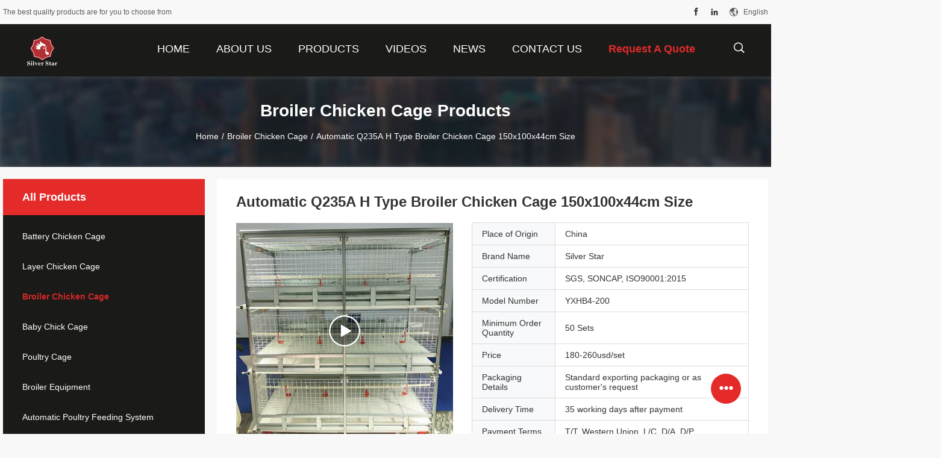

--- FILE ---
content_type: text/html
request_url: https://www.batterychickencage.com/sale-14098726-automatic-q235a-h-type-broiler-chicken-cage-150x100x44cm-size.html
body_size: 26885
content:

<!DOCTYPE html>
<html lang="en">
<head>
	<meta charset="utf-8">
	<meta http-equiv="X-UA-Compatible" content="IE=edge">
	<meta name="viewport" content="width=device-width, initial-scale=1">
    <title>Automatic Q235A H Type Broiler Chicken Cage 150x100x44cm Size</title>
    <meta name="keywords" content="100cm Broiler Chicken Cage, 44cm Broiler Chicken Cage, Q235A automatic chicken cage, Broiler Chicken Cage" />
    <meta name="description" content="High quality Automatic Q235A H Type Broiler Chicken Cage 150x100x44cm Size from China, China's leading product market 100cm Broiler Chicken Cage product, with strict quality control 44cm Broiler Chicken Cage factories, producing high quality Q235A automatic chicken cage Products." />
				<link rel='preload'
					  href=/photo/batterychickencage/sitetpl/style/common.css?ver=1626339675 as='style'><link type='text/css' rel='stylesheet'
					  href=/photo/batterychickencage/sitetpl/style/common.css?ver=1626339675 media='all'><meta property="og:title" content="Automatic Q235A H Type Broiler Chicken Cage 150x100x44cm Size" />
<meta property="og:description" content="High quality Automatic Q235A H Type Broiler Chicken Cage 150x100x44cm Size from China, China's leading product market 100cm Broiler Chicken Cage product, with strict quality control 44cm Broiler Chicken Cage factories, producing high quality Q235A automatic chicken cage Products." />
<meta property="og:type" content="product" />
<meta property="og:availability" content="instock" />
<meta property="og:site_name" content="Henan Silver Star Poultry Equipment Co.,LTD" />
<meta property="og:url" content="https://www.batterychickencage.com/sale-14098726-automatic-q235a-h-type-broiler-chicken-cage-150x100x44cm-size.html" />
<meta property="og:image" content="https://www.batterychickencage.com/photo/ps35025427-automatic_q235a_h_type_broiler_chicken_cage_150x100x44cm_size.jpg" />
<link rel="canonical" href="https://www.batterychickencage.com/sale-14098726-automatic-q235a-h-type-broiler-chicken-cage-150x100x44cm-size.html" />
<link rel="alternate" href="https://m.batterychickencage.com/sale-14098726-automatic-q235a-h-type-broiler-chicken-cage-150x100x44cm-size.html" media="only screen and (max-width: 640px)" />
<link rel="stylesheet" type="text/css" href="/js/guidefirstcommon.css" />
<style type="text/css">
/*<![CDATA[*/
.consent__cookie {position: fixed;top: 0;left: 0;width: 100%;height: 0%;z-index: 100000;}.consent__cookie_bg {position: fixed;top: 0;left: 0;width: 100%;height: 100%;background: #000;opacity: .6;display: none }.consent__cookie_rel {position: fixed;bottom:0;left: 0;width: 100%;background: #fff;display: -webkit-box;display: -ms-flexbox;display: flex;flex-wrap: wrap;padding: 24px 80px;-webkit-box-sizing: border-box;box-sizing: border-box;-webkit-box-pack: justify;-ms-flex-pack: justify;justify-content: space-between;-webkit-transition: all ease-in-out .3s;transition: all ease-in-out .3s }.consent__close {position: absolute;top: 20px;right: 20px;cursor: pointer }.consent__close svg {fill: #777 }.consent__close:hover svg {fill: #000 }.consent__cookie_box {flex: 1;word-break: break-word;}.consent__warm {color: #777;font-size: 16px;margin-bottom: 12px;line-height: 19px }.consent__title {color: #333;font-size: 20px;font-weight: 600;margin-bottom: 12px;line-height: 23px }.consent__itxt {color: #333;font-size: 14px;margin-bottom: 12px;display: -webkit-box;display: -ms-flexbox;display: flex;-webkit-box-align: center;-ms-flex-align: center;align-items: center }.consent__itxt i {display: -webkit-inline-box;display: -ms-inline-flexbox;display: inline-flex;width: 28px;height: 28px;border-radius: 50%;background: #e0f9e9;margin-right: 8px;-webkit-box-align: center;-ms-flex-align: center;align-items: center;-webkit-box-pack: center;-ms-flex-pack: center;justify-content: center }.consent__itxt svg {fill: #3ca860 }.consent__txt {color: #a6a6a6;font-size: 14px;margin-bottom: 8px;line-height: 17px }.consent__btns {display: -webkit-box;display: -ms-flexbox;display: flex;-webkit-box-orient: vertical;-webkit-box-direction: normal;-ms-flex-direction: column;flex-direction: column;-webkit-box-pack: center;-ms-flex-pack: center;justify-content: center;flex-shrink: 0;}.consent__btn {width: 280px;height: 40px;line-height: 40px;text-align: center;background: #3ca860;color: #fff;border-radius: 4px;margin: 8px 0;-webkit-box-sizing: border-box;box-sizing: border-box;cursor: pointer;font-size:14px}.consent__btn:hover {background: #00823b }.consent__btn.empty {color: #3ca860;border: 1px solid #3ca860;background: #fff }.consent__btn.empty:hover {background: #3ca860;color: #fff }.open .consent__cookie_bg {display: block }.open .consent__cookie_rel {bottom: 0 }@media (max-width: 760px) {.consent__btns {width: 100%;align-items: center;}.consent__cookie_rel {padding: 20px 24px }}.consent__cookie.open {display: block;}.consent__cookie {display: none;}
/*]]>*/
</style>
<style type="text/css">
/*<![CDATA[*/
@media only screen and (max-width:640px){.contact_now_dialog .content-wrap .desc{background-image:url(/images/cta_images/bg_s.png) !important}}.contact_now_dialog .content-wrap .content-wrap_header .cta-close{background-image:url(/images/cta_images/sprite.png) !important}.contact_now_dialog .content-wrap .desc{background-image:url(/images/cta_images/bg_l.png) !important}.contact_now_dialog .content-wrap .cta-btn i{background-image:url(/images/cta_images/sprite.png) !important}.contact_now_dialog .content-wrap .head-tip img{content:url(/images/cta_images/cta_contact_now.png) !important}.cusim{background-image:url(/images/imicon/im.svg) !important}.cuswa{background-image:url(/images/imicon/wa.png) !important}.cusall{background-image:url(/images/imicon/allchat.svg) !important}
/*]]>*/
</style>
<script type="text/javascript" src="/js/guidefirstcommon.js"></script>
<script type="text/javascript">
/*<![CDATA[*/
window.isvideotpl = 2;window.detailurl = '';
var colorUrl = '';var isShowGuide = 2;var showGuideColor = 0;var im_appid = 10003;var im_msg="Good day, what product are you looking for?";

var cta_cid = 52220;var use_defaulProductInfo = 1;var cta_pid = 14098726;var test_company = 0;var webim_domain = '';var company_type = 0;var cta_equipment = 'pc'; var setcookie = 'setwebimCookie(73159,14098726,0)'; var whatsapplink = "https://wa.me/8613562024774?text=Hi%2C+I%27m+interested+in+Automatic+Q235A+H+Type+Broiler+Chicken+Cage+150x100x44cm+Size."; function insertMeta(){var str = '<meta name="mobile-web-app-capable" content="yes" /><meta name="viewport" content="width=device-width, initial-scale=1.0" />';document.head.insertAdjacentHTML('beforeend',str);} var element = document.querySelector('a.footer_webim_a[href="/webim/webim_tab.html"]');if (element) {element.parentNode.removeChild(element);}

var colorUrl = '';
var aisearch = 0;
var selfUrl = '';
window.playerReportUrl='/vod/view_count/report';
var query_string = ["Products","Detail"];
var g_tp = '';
var customtplcolor = 99704;
var str_chat = 'chat';
				var str_call_now = 'call now';
var str_chat_now = 'chat now';
var str_contact1 = 'Get Best Price';var str_chat_lang='english';var str_contact2 = 'Get Price';var str_contact2 = 'Best Price';var str_contact = 'Contact';
window.predomainsub = "";
/*]]>*/
</script>
</head>
<body>
<img src="/logo.gif" style="display:none" alt="logo"/>
<a style="display: none!important;" title="Henan Silver Star Poultry Equipment Co.,LTD" class="float-inquiry" href="/contactnow.html" onclick='setinquiryCookie("{\"showproduct\":1,\"pid\":\"14098726\",\"name\":\"Automatic Q235A H Type Broiler Chicken Cage 150x100x44cm Size\",\"source_url\":\"\\/sale-14098726-automatic-q235a-h-type-broiler-chicken-cage-150x100x44cm-size.html\",\"picurl\":\"\\/photo\\/pd35025427-automatic_q235a_h_type_broiler_chicken_cage_150x100x44cm_size.jpg\",\"propertyDetail\":[[\"Other Name\",\"hot galvanizing broiler chicken cage\"],[\"Type\",\"h frame broiler chicken cage\"],[\"Cage Dimension\",\"150x100x44cm\"],[\"Birds Capacity\",\"90\\/120\\/150\\/200 birds\"]],\"company_name\":null,\"picurl_c\":\"\\/photo\\/pc35025427-automatic_q235a_h_type_broiler_chicken_cage_150x100x44cm_size.jpg\",\"price\":\"180-260usd\\/set\",\"username\":\"Joise\",\"viewTime\":\"Last Login : 7 hours 38 minutes ago\",\"subject\":\"How much for your Automatic Q235A H Type Broiler Chicken Cage 150x100x44cm Size\",\"countrycode\":\"\"}");'></a>
<script>
var originProductInfo = '';
var originProductInfo = {"showproduct":1,"pid":"14098726","name":"Automatic Q235A H Type Broiler Chicken Cage 150x100x44cm Size","source_url":"\/sale-14098726-automatic-q235a-h-type-broiler-chicken-cage-150x100x44cm-size.html","picurl":"\/photo\/pd35025427-automatic_q235a_h_type_broiler_chicken_cage_150x100x44cm_size.jpg","propertyDetail":[["Other Name","hot galvanizing broiler chicken cage"],["Type","h frame broiler chicken cage"],["Cage Dimension","150x100x44cm"],["Birds Capacity","90\/120\/150\/200 birds"]],"company_name":null,"picurl_c":"\/photo\/pc35025427-automatic_q235a_h_type_broiler_chicken_cage_150x100x44cm_size.jpg","price":"180-260usd\/set","username":"Joise","viewTime":"Last Login : 4 hours 38 minutes ago","subject":"Can you supply Automatic Q235A H Type Broiler Chicken Cage 150x100x44cm Size for us","countrycode":""};
var save_url = "/contactsave.html";
var update_url = "/updateinquiry.html";
var productInfo = {};
var defaulProductInfo = {};
var myDate = new Date();
var curDate = myDate.getFullYear()+'-'+(parseInt(myDate.getMonth())+1)+'-'+myDate.getDate();
var message = '';
var default_pop = 1;
var leaveMessageDialog = document.getElementsByClassName('leave-message-dialog')[0]; // 获取弹层
var _$$ = function (dom) {
    return document.querySelectorAll(dom);
};
resInfo = originProductInfo;
resInfo['name'] = resInfo['name'] || '';
defaulProductInfo.pid = resInfo['pid'];
defaulProductInfo.productName = resInfo['name'] ?? '';
defaulProductInfo.productInfo = resInfo['propertyDetail'];
defaulProductInfo.productImg = resInfo['picurl_c'];
defaulProductInfo.subject = resInfo['subject'] ?? '';
defaulProductInfo.productImgAlt = resInfo['name'] ?? '';
var inquirypopup_tmp = 1;
var message = 'Dear,'+'\r\n'+"I am interested in"+' '+trim(resInfo['name'])+", could you send me more details such as type, size, MOQ, material, etc."+'\r\n'+"Thanks!"+'\r\n'+"Waiting for your reply.";
var message_1 = 'Dear,'+'\r\n'+"I am interested in"+' '+trim(resInfo['name'])+", could you send me more details such as type, size, MOQ, material, etc."+'\r\n'+"Thanks!"+'\r\n'+"Waiting for your reply.";
var message_2 = 'Hello,'+'\r\n'+"I am looking for"+' '+trim(resInfo['name'])+", please send me the price, specification and picture."+'\r\n'+"Your swift response will be highly appreciated."+'\r\n'+"Feel free to contact me for more information."+'\r\n'+"Thanks a lot.";
var message_3 = 'Hello,'+'\r\n'+trim(resInfo['name'])+' '+"meets my expectations."+'\r\n'+"Please give me the best price and some other product information."+'\r\n'+"Feel free to contact me via my mail."+'\r\n'+"Thanks a lot.";

var message_4 = 'Dear,'+'\r\n'+"What is the FOB price on your"+' '+trim(resInfo['name'])+'?'+'\r\n'+"Which is the nearest port name?"+'\r\n'+"Please reply me as soon as possible, it would be better to share further information."+'\r\n'+"Regards!";
var message_5 = 'Hi there,'+'\r\n'+"I am very interested in your"+' '+trim(resInfo['name'])+'.'+'\r\n'+"Please send me your product details."+'\r\n'+"Looking forward to your quick reply."+'\r\n'+"Feel free to contact me by mail."+'\r\n'+"Regards!";

var message_6 = 'Dear,'+'\r\n'+"Please provide us with information about your"+' '+trim(resInfo['name'])+", such as type, size, material, and of course the best price."+'\r\n'+"Looking forward to your quick reply."+'\r\n'+"Thank you!";
var message_7 = 'Dear,'+'\r\n'+"Can you supply"+' '+trim(resInfo['name'])+" for us?"+'\r\n'+"First we want a price list and some product details."+'\r\n'+"I hope to get reply asap and look forward to cooperation."+'\r\n'+"Thank you very much.";
var message_8 = 'hi,'+'\r\n'+"I am looking for"+' '+trim(resInfo['name'])+", please give me some more detailed product information."+'\r\n'+"I look forward to your reply."+'\r\n'+"Thank you!";
var message_9 = 'Hello,'+'\r\n'+"Your"+' '+trim(resInfo['name'])+" meets my requirements very well."+'\r\n'+"Please send me the price, specification, and similar model will be OK."+'\r\n'+"Feel free to chat with me."+'\r\n'+"Thanks!";
var message_10 = 'Dear,'+'\r\n'+"I want to know more about the details and quotation of"+' '+trim(resInfo['name'])+'.'+'\r\n'+"Feel free to contact me."+'\r\n'+"Regards!";

var r = getRandom(1,10);

defaulProductInfo.message = eval("message_"+r);
    defaulProductInfo.message = eval("message_"+r);
        var mytAjax = {

    post: function(url, data, fn) {
        var xhr = new XMLHttpRequest();
        xhr.open("POST", url, true);
        xhr.setRequestHeader("Content-Type", "application/x-www-form-urlencoded;charset=UTF-8");
        xhr.setRequestHeader("X-Requested-With", "XMLHttpRequest");
        xhr.setRequestHeader('Content-Type','text/plain;charset=UTF-8');
        xhr.onreadystatechange = function() {
            if(xhr.readyState == 4 && (xhr.status == 200 || xhr.status == 304)) {
                fn.call(this, xhr.responseText);
            }
        };
        xhr.send(data);
    },

    postform: function(url, data, fn) {
        var xhr = new XMLHttpRequest();
        xhr.open("POST", url, true);
        xhr.setRequestHeader("X-Requested-With", "XMLHttpRequest");
        xhr.onreadystatechange = function() {
            if(xhr.readyState == 4 && (xhr.status == 200 || xhr.status == 304)) {
                fn.call(this, xhr.responseText);
            }
        };
        xhr.send(data);
    }
};
/*window.onload = function(){
    leaveMessageDialog = document.getElementsByClassName('leave-message-dialog')[0];
    if (window.localStorage.recordDialogStatus=='undefined' || (window.localStorage.recordDialogStatus!='undefined' && window.localStorage.recordDialogStatus != curDate)) {
        setTimeout(function(){
            if(parseInt(inquirypopup_tmp%10) == 1){
                creatDialog(defaulProductInfo, 1);
            }
        }, 6000);
    }
};*/
function trim(str)
{
    str = str.replace(/(^\s*)/g,"");
    return str.replace(/(\s*$)/g,"");
};
function getRandom(m,n){
    var num = Math.floor(Math.random()*(m - n) + n);
    return num;
};
function strBtn(param) {

    var starattextarea = document.getElementById("textareamessage").value.length;
    var email = document.getElementById("startEmail").value;

    var default_tip = document.querySelectorAll(".watermark_container").length;
    if (20 < starattextarea && starattextarea < 3000) {
        if(default_tip>0){
            document.getElementById("textareamessage1").parentNode.parentNode.nextElementSibling.style.display = "none";
        }else{
            document.getElementById("textareamessage1").parentNode.nextElementSibling.style.display = "none";
        }

    } else {
        if(default_tip>0){
            document.getElementById("textareamessage1").parentNode.parentNode.nextElementSibling.style.display = "block";
        }else{
            document.getElementById("textareamessage1").parentNode.nextElementSibling.style.display = "block";
        }

        return;
    }

    // var re = /^([a-zA-Z0-9_-])+@([a-zA-Z0-9_-])+\.([a-zA-Z0-9_-])+/i;/*邮箱不区分大小写*/
    var re = /^[a-zA-Z0-9][\w-]*(\.?[\w-]+)*@[a-zA-Z0-9-]+(\.[a-zA-Z0-9]+)+$/i;
    if (!re.test(email)) {
        document.getElementById("startEmail").nextElementSibling.style.display = "block";
        return;
    } else {
        document.getElementById("startEmail").nextElementSibling.style.display = "none";
    }

    var subject = document.getElementById("pop_subject").value;
    var pid = document.getElementById("pop_pid").value;
    var message = document.getElementById("textareamessage").value;
    var sender_email = document.getElementById("startEmail").value;
    var tel = '';
    if (document.getElementById("tel0") != undefined && document.getElementById("tel0") != '')
        tel = document.getElementById("tel0").value;
    var form_serialize = '&tel='+tel;

    form_serialize = form_serialize.replace(/\+/g, "%2B");
    mytAjax.post(save_url,"pid="+pid+"&subject="+subject+"&email="+sender_email+"&message="+(message)+form_serialize,function(res){
        var mes = JSON.parse(res);
        if(mes.status == 200){
            var iid = mes.iid;
            document.getElementById("pop_iid").value = iid;
            document.getElementById("pop_uuid").value = mes.uuid;

            if(typeof gtag_report_conversion === "function"){
                gtag_report_conversion();//执行统计js代码
            }
            if(typeof fbq === "function"){
                fbq('track','Purchase');//执行统计js代码
            }
        }
    });
    for (var index = 0; index < document.querySelectorAll(".dialog-content-pql").length; index++) {
        document.querySelectorAll(".dialog-content-pql")[index].style.display = "none";
    };
    $('#idphonepql').val(tel);
    document.getElementById("dialog-content-pql-id").style.display = "block";
    ;
};
function twoBtnOk(param) {

    var selectgender = document.getElementById("Mr").innerHTML;
    var iid = document.getElementById("pop_iid").value;
    var sendername = document.getElementById("idnamepql").value;
    var senderphone = document.getElementById("idphonepql").value;
    var sendercname = document.getElementById("idcompanypql").value;
    var uuid = document.getElementById("pop_uuid").value;
    var gender = 2;
    if(selectgender == 'Mr.') gender = 0;
    if(selectgender == 'Mrs.') gender = 1;
    var pid = document.getElementById("pop_pid").value;
    var form_serialize = '';

        form_serialize = form_serialize.replace(/\+/g, "%2B");

    mytAjax.post(update_url,"iid="+iid+"&gender="+gender+"&uuid="+uuid+"&name="+(sendername)+"&tel="+(senderphone)+"&company="+(sendercname)+form_serialize,function(res){});

    for (var index = 0; index < document.querySelectorAll(".dialog-content-pql").length; index++) {
        document.querySelectorAll(".dialog-content-pql")[index].style.display = "none";
    };
    document.getElementById("dialog-content-pql-ok").style.display = "block";

};
function toCheckMust(name) {
    $('#'+name+'error').hide();
}
function handClidk(param) {
    var starattextarea = document.getElementById("textareamessage1").value.length;
    var email = document.getElementById("startEmail1").value;
    var default_tip = document.querySelectorAll(".watermark_container").length;
    if (20 < starattextarea && starattextarea < 3000) {
        if(default_tip>0){
            document.getElementById("textareamessage1").parentNode.parentNode.nextElementSibling.style.display = "none";
        }else{
            document.getElementById("textareamessage1").parentNode.nextElementSibling.style.display = "none";
        }

    } else {
        if(default_tip>0){
            document.getElementById("textareamessage1").parentNode.parentNode.nextElementSibling.style.display = "block";
        }else{
            document.getElementById("textareamessage1").parentNode.nextElementSibling.style.display = "block";
        }

        return;
    }

    // var re = /^([a-zA-Z0-9_-])+@([a-zA-Z0-9_-])+\.([a-zA-Z0-9_-])+/i;
    var re = /^[a-zA-Z0-9][\w-]*(\.?[\w-]+)*@[a-zA-Z0-9-]+(\.[a-zA-Z0-9]+)+$/i;
    if (!re.test(email)) {
        document.getElementById("startEmail1").nextElementSibling.style.display = "block";
        return;
    } else {
        document.getElementById("startEmail1").nextElementSibling.style.display = "none";
    }

    var subject = document.getElementById("pop_subject").value;
    var pid = document.getElementById("pop_pid").value;
    var message = document.getElementById("textareamessage1").value;
    var sender_email = document.getElementById("startEmail1").value;
    var form_serialize = tel = '';
    if (document.getElementById("tel1") != undefined && document.getElementById("tel1") != '')
        tel = document.getElementById("tel1").value;
        mytAjax.post(save_url,"email="+sender_email+"&tel="+tel+"&pid="+pid+"&message="+message+"&subject="+subject+form_serialize,function(res){

        var mes = JSON.parse(res);
        if(mes.status == 200){
            var iid = mes.iid;
            document.getElementById("pop_iid").value = iid;
            document.getElementById("pop_uuid").value = mes.uuid;
            if(typeof gtag_report_conversion === "function"){
                gtag_report_conversion();//执行统计js代码
            }
        }

    });
    for (var index = 0; index < document.querySelectorAll(".dialog-content-pql").length; index++) {
        document.querySelectorAll(".dialog-content-pql")[index].style.display = "none";
    };
    $('#idphonepql').val(tel);
    document.getElementById("dialog-content-pql-id").style.display = "block";

};
window.addEventListener('load', function () {
    $('.checkbox-wrap label').each(function(){
        if($(this).find('input').prop('checked')){
            $(this).addClass('on')
        }else {
            $(this).removeClass('on')
        }
    })
    $(document).on('click', '.checkbox-wrap label' , function(ev){
        if (ev.target.tagName.toUpperCase() != 'INPUT') {
            $(this).toggleClass('on')
        }
    })
})

function hand_video(pdata) {
    data = JSON.parse(pdata);
    productInfo.productName = data.productName;
    productInfo.productInfo = data.productInfo;
    productInfo.productImg = data.productImg;
    productInfo.subject = data.subject;

    var message = 'Dear,'+'\r\n'+"I am interested in"+' '+trim(data.productName)+", could you send me more details such as type, size, quantity, material, etc."+'\r\n'+"Thanks!"+'\r\n'+"Waiting for your reply.";

    var message = 'Dear,'+'\r\n'+"I am interested in"+' '+trim(data.productName)+", could you send me more details such as type, size, MOQ, material, etc."+'\r\n'+"Thanks!"+'\r\n'+"Waiting for your reply.";
    var message_1 = 'Dear,'+'\r\n'+"I am interested in"+' '+trim(data.productName)+", could you send me more details such as type, size, MOQ, material, etc."+'\r\n'+"Thanks!"+'\r\n'+"Waiting for your reply.";
    var message_2 = 'Hello,'+'\r\n'+"I am looking for"+' '+trim(data.productName)+", please send me the price, specification and picture."+'\r\n'+"Your swift response will be highly appreciated."+'\r\n'+"Feel free to contact me for more information."+'\r\n'+"Thanks a lot.";
    var message_3 = 'Hello,'+'\r\n'+trim(data.productName)+' '+"meets my expectations."+'\r\n'+"Please give me the best price and some other product information."+'\r\n'+"Feel free to contact me via my mail."+'\r\n'+"Thanks a lot.";

    var message_4 = 'Dear,'+'\r\n'+"What is the FOB price on your"+' '+trim(data.productName)+'?'+'\r\n'+"Which is the nearest port name?"+'\r\n'+"Please reply me as soon as possible, it would be better to share further information."+'\r\n'+"Regards!";
    var message_5 = 'Hi there,'+'\r\n'+"I am very interested in your"+' '+trim(data.productName)+'.'+'\r\n'+"Please send me your product details."+'\r\n'+"Looking forward to your quick reply."+'\r\n'+"Feel free to contact me by mail."+'\r\n'+"Regards!";

    var message_6 = 'Dear,'+'\r\n'+"Please provide us with information about your"+' '+trim(data.productName)+", such as type, size, material, and of course the best price."+'\r\n'+"Looking forward to your quick reply."+'\r\n'+"Thank you!";
    var message_7 = 'Dear,'+'\r\n'+"Can you supply"+' '+trim(data.productName)+" for us?"+'\r\n'+"First we want a price list and some product details."+'\r\n'+"I hope to get reply asap and look forward to cooperation."+'\r\n'+"Thank you very much.";
    var message_8 = 'hi,'+'\r\n'+"I am looking for"+' '+trim(data.productName)+", please give me some more detailed product information."+'\r\n'+"I look forward to your reply."+'\r\n'+"Thank you!";
    var message_9 = 'Hello,'+'\r\n'+"Your"+' '+trim(data.productName)+" meets my requirements very well."+'\r\n'+"Please send me the price, specification, and similar model will be OK."+'\r\n'+"Feel free to chat with me."+'\r\n'+"Thanks!";
    var message_10 = 'Dear,'+'\r\n'+"I want to know more about the details and quotation of"+' '+trim(data.productName)+'.'+'\r\n'+"Feel free to contact me."+'\r\n'+"Regards!";

    var r = getRandom(1,10);

    productInfo.message = eval("message_"+r);
            if(parseInt(inquirypopup_tmp/10) == 1){
        productInfo.message = "";
    }
    productInfo.pid = data.pid;
    creatDialog(productInfo, 2);
};

function handDialog(pdata) {
    data = JSON.parse(pdata);
    productInfo.productName = data.productName;
    productInfo.productInfo = data.productInfo;
    productInfo.productImg = data.productImg;
    productInfo.subject = data.subject;

    var message = 'Dear,'+'\r\n'+"I am interested in"+' '+trim(data.productName)+", could you send me more details such as type, size, quantity, material, etc."+'\r\n'+"Thanks!"+'\r\n'+"Waiting for your reply.";

    var message = 'Dear,'+'\r\n'+"I am interested in"+' '+trim(data.productName)+", could you send me more details such as type, size, MOQ, material, etc."+'\r\n'+"Thanks!"+'\r\n'+"Waiting for your reply.";
    var message_1 = 'Dear,'+'\r\n'+"I am interested in"+' '+trim(data.productName)+", could you send me more details such as type, size, MOQ, material, etc."+'\r\n'+"Thanks!"+'\r\n'+"Waiting for your reply.";
    var message_2 = 'Hello,'+'\r\n'+"I am looking for"+' '+trim(data.productName)+", please send me the price, specification and picture."+'\r\n'+"Your swift response will be highly appreciated."+'\r\n'+"Feel free to contact me for more information."+'\r\n'+"Thanks a lot.";
    var message_3 = 'Hello,'+'\r\n'+trim(data.productName)+' '+"meets my expectations."+'\r\n'+"Please give me the best price and some other product information."+'\r\n'+"Feel free to contact me via my mail."+'\r\n'+"Thanks a lot.";

    var message_4 = 'Dear,'+'\r\n'+"What is the FOB price on your"+' '+trim(data.productName)+'?'+'\r\n'+"Which is the nearest port name?"+'\r\n'+"Please reply me as soon as possible, it would be better to share further information."+'\r\n'+"Regards!";
    var message_5 = 'Hi there,'+'\r\n'+"I am very interested in your"+' '+trim(data.productName)+'.'+'\r\n'+"Please send me your product details."+'\r\n'+"Looking forward to your quick reply."+'\r\n'+"Feel free to contact me by mail."+'\r\n'+"Regards!";

    var message_6 = 'Dear,'+'\r\n'+"Please provide us with information about your"+' '+trim(data.productName)+", such as type, size, material, and of course the best price."+'\r\n'+"Looking forward to your quick reply."+'\r\n'+"Thank you!";
    var message_7 = 'Dear,'+'\r\n'+"Can you supply"+' '+trim(data.productName)+" for us?"+'\r\n'+"First we want a price list and some product details."+'\r\n'+"I hope to get reply asap and look forward to cooperation."+'\r\n'+"Thank you very much.";
    var message_8 = 'hi,'+'\r\n'+"I am looking for"+' '+trim(data.productName)+", please give me some more detailed product information."+'\r\n'+"I look forward to your reply."+'\r\n'+"Thank you!";
    var message_9 = 'Hello,'+'\r\n'+"Your"+' '+trim(data.productName)+" meets my requirements very well."+'\r\n'+"Please send me the price, specification, and similar model will be OK."+'\r\n'+"Feel free to chat with me."+'\r\n'+"Thanks!";
    var message_10 = 'Dear,'+'\r\n'+"I want to know more about the details and quotation of"+' '+trim(data.productName)+'.'+'\r\n'+"Feel free to contact me."+'\r\n'+"Regards!";

    var r = getRandom(1,10);
    productInfo.message = eval("message_"+r);
            if(parseInt(inquirypopup_tmp/10) == 1){
        productInfo.message = "";
    }
    productInfo.pid = data.pid;
    creatDialog(productInfo, 2);
};

function closepql(param) {

    leaveMessageDialog.style.display = 'none';
};

function closepql2(param) {

    for (var index = 0; index < document.querySelectorAll(".dialog-content-pql").length; index++) {
        document.querySelectorAll(".dialog-content-pql")[index].style.display = "none";
    };
    document.getElementById("dialog-content-pql-ok").style.display = "block";
};

function decodeHtmlEntities(str) {
    var tempElement = document.createElement('div');
    tempElement.innerHTML = str;
    return tempElement.textContent || tempElement.innerText || '';
}

function initProduct(productInfo,type){

    productInfo.productName = decodeHtmlEntities(productInfo.productName);
    productInfo.message = decodeHtmlEntities(productInfo.message);

    leaveMessageDialog = document.getElementsByClassName('leave-message-dialog')[0];
    leaveMessageDialog.style.display = "block";
    if(type == 3){
        var popinquiryemail = document.getElementById("popinquiryemail").value;
        _$$("#startEmail1")[0].value = popinquiryemail;
    }else{
        _$$("#startEmail1")[0].value = "";
    }
    _$$("#startEmail")[0].value = "";
    _$$("#idnamepql")[0].value = "";
    _$$("#idphonepql")[0].value = "";
    _$$("#idcompanypql")[0].value = "";

    _$$("#pop_pid")[0].value = productInfo.pid;
    _$$("#pop_subject")[0].value = productInfo.subject;
    
    if(parseInt(inquirypopup_tmp/10) == 1){
        productInfo.message = "";
    }

    _$$("#textareamessage1")[0].value = productInfo.message;
    _$$("#textareamessage")[0].value = productInfo.message;

    _$$("#dialog-content-pql-id .titlep")[0].innerHTML = productInfo.productName;
    _$$("#dialog-content-pql-id img")[0].setAttribute("src", productInfo.productImg);
    _$$("#dialog-content-pql-id img")[0].setAttribute("alt", productInfo.productImgAlt);

    _$$("#dialog-content-pql-id-hand img")[0].setAttribute("src", productInfo.productImg);
    _$$("#dialog-content-pql-id-hand img")[0].setAttribute("alt", productInfo.productImgAlt);
    _$$("#dialog-content-pql-id-hand .titlep")[0].innerHTML = productInfo.productName;

    if (productInfo.productInfo.length > 0) {
        var ul2, ul;
        ul = document.createElement("ul");
        for (var index = 0; index < productInfo.productInfo.length; index++) {
            var el = productInfo.productInfo[index];
            var li = document.createElement("li");
            var span1 = document.createElement("span");
            span1.innerHTML = el[0] + ":";
            var span2 = document.createElement("span");
            span2.innerHTML = el[1];
            li.appendChild(span1);
            li.appendChild(span2);
            ul.appendChild(li);

        }
        ul2 = ul.cloneNode(true);
        if (type === 1) {
            _$$("#dialog-content-pql-id .left")[0].replaceChild(ul, _$$("#dialog-content-pql-id .left ul")[0]);
        } else {
            _$$("#dialog-content-pql-id-hand .left")[0].replaceChild(ul2, _$$("#dialog-content-pql-id-hand .left ul")[0]);
            _$$("#dialog-content-pql-id .left")[0].replaceChild(ul, _$$("#dialog-content-pql-id .left ul")[0]);
        }
    };
    for (var index = 0; index < _$$("#dialog-content-pql-id .right ul li").length; index++) {
        _$$("#dialog-content-pql-id .right ul li")[index].addEventListener("click", function (params) {
            _$$("#dialog-content-pql-id .right #Mr")[0].innerHTML = this.innerHTML
        }, false)

    };

};
function closeInquiryCreateDialog() {
    document.getElementById("xuanpan_dialog_box_pql").style.display = "none";
};
function showInquiryCreateDialog() {
    document.getElementById("xuanpan_dialog_box_pql").style.display = "block";
};
function submitPopInquiry(){
    var message = document.getElementById("inquiry_message").value;
    var email = document.getElementById("inquiry_email").value;
    var subject = defaulProductInfo.subject;
    var pid = defaulProductInfo.pid;
    if (email === undefined) {
        showInquiryCreateDialog();
        document.getElementById("inquiry_email").style.border = "1px solid red";
        return false;
    };
    if (message === undefined) {
        showInquiryCreateDialog();
        document.getElementById("inquiry_message").style.border = "1px solid red";
        return false;
    };
    if (email.search(/^\w+((-\w+)|(\.\w+))*\@[A-Za-z0-9]+((\.|-)[A-Za-z0-9]+)*\.[A-Za-z0-9]+$/) == -1) {
        document.getElementById("inquiry_email").style.border= "1px solid red";
        showInquiryCreateDialog();
        return false;
    } else {
        document.getElementById("inquiry_email").style.border= "";
    };
    if (message.length < 20 || message.length >3000) {
        showInquiryCreateDialog();
        document.getElementById("inquiry_message").style.border = "1px solid red";
        return false;
    } else {
        document.getElementById("inquiry_message").style.border = "";
    };
    var tel = '';
    if (document.getElementById("tel") != undefined && document.getElementById("tel") != '')
        tel = document.getElementById("tel").value;

    mytAjax.post(save_url,"pid="+pid+"&subject="+subject+"&email="+email+"&message="+(message)+'&tel='+tel,function(res){
        var mes = JSON.parse(res);
        if(mes.status == 200){
            var iid = mes.iid;
            document.getElementById("pop_iid").value = iid;
            document.getElementById("pop_uuid").value = mes.uuid;

        }
    });
    initProduct(defaulProductInfo);
    for (var index = 0; index < document.querySelectorAll(".dialog-content-pql").length; index++) {
        document.querySelectorAll(".dialog-content-pql")[index].style.display = "none";
    };
    $('#idphonepql').val(tel);
    document.getElementById("dialog-content-pql-id").style.display = "block";

};

//带附件上传
function submitPopInquiryfile(email_id,message_id,check_sort,name_id,phone_id,company_id,attachments){

    if(typeof(check_sort) == 'undefined'){
        check_sort = 0;
    }
    var message = document.getElementById(message_id).value;
    var email = document.getElementById(email_id).value;
    var attachments = document.getElementById(attachments).value;
    if(typeof(name_id) !== 'undefined' && name_id != ""){
        var name  = document.getElementById(name_id).value;
    }
    if(typeof(phone_id) !== 'undefined' && phone_id != ""){
        var phone = document.getElementById(phone_id).value;
    }
    if(typeof(company_id) !== 'undefined' && company_id != ""){
        var company = document.getElementById(company_id).value;
    }
    var subject = defaulProductInfo.subject;
    var pid = defaulProductInfo.pid;

    if(check_sort == 0){
        if (email === undefined) {
            showInquiryCreateDialog();
            document.getElementById(email_id).style.border = "1px solid red";
            return false;
        };
        if (message === undefined) {
            showInquiryCreateDialog();
            document.getElementById(message_id).style.border = "1px solid red";
            return false;
        };

        if (email.search(/^\w+((-\w+)|(\.\w+))*\@[A-Za-z0-9]+((\.|-)[A-Za-z0-9]+)*\.[A-Za-z0-9]+$/) == -1) {
            document.getElementById(email_id).style.border= "1px solid red";
            showInquiryCreateDialog();
            return false;
        } else {
            document.getElementById(email_id).style.border= "";
        };
        if (message.length < 20 || message.length >3000) {
            showInquiryCreateDialog();
            document.getElementById(message_id).style.border = "1px solid red";
            return false;
        } else {
            document.getElementById(message_id).style.border = "";
        };
    }else{

        if (message === undefined) {
            showInquiryCreateDialog();
            document.getElementById(message_id).style.border = "1px solid red";
            return false;
        };

        if (email === undefined) {
            showInquiryCreateDialog();
            document.getElementById(email_id).style.border = "1px solid red";
            return false;
        };

        if (message.length < 20 || message.length >3000) {
            showInquiryCreateDialog();
            document.getElementById(message_id).style.border = "1px solid red";
            return false;
        } else {
            document.getElementById(message_id).style.border = "";
        };

        if (email.search(/^\w+((-\w+)|(\.\w+))*\@[A-Za-z0-9]+((\.|-)[A-Za-z0-9]+)*\.[A-Za-z0-9]+$/) == -1) {
            document.getElementById(email_id).style.border= "1px solid red";
            showInquiryCreateDialog();
            return false;
        } else {
            document.getElementById(email_id).style.border= "";
        };

    };

    mytAjax.post(save_url,"pid="+pid+"&subject="+subject+"&email="+email+"&message="+message+"&company="+company+"&attachments="+attachments,function(res){
        var mes = JSON.parse(res);
        if(mes.status == 200){
            var iid = mes.iid;
            document.getElementById("pop_iid").value = iid;
            document.getElementById("pop_uuid").value = mes.uuid;

            if(typeof gtag_report_conversion === "function"){
                gtag_report_conversion();//执行统计js代码
            }
            if(typeof fbq === "function"){
                fbq('track','Purchase');//执行统计js代码
            }
        }
    });
    initProduct(defaulProductInfo);

    if(name !== undefined && name != ""){
        _$$("#idnamepql")[0].value = name;
    }

    if(phone !== undefined && phone != ""){
        _$$("#idphonepql")[0].value = phone;
    }

    if(company !== undefined && company != ""){
        _$$("#idcompanypql")[0].value = company;
    }

    for (var index = 0; index < document.querySelectorAll(".dialog-content-pql").length; index++) {
        document.querySelectorAll(".dialog-content-pql")[index].style.display = "none";
    };
    document.getElementById("dialog-content-pql-id").style.display = "block";

};
function submitPopInquiryByParam(email_id,message_id,check_sort,name_id,phone_id,company_id){

    if(typeof(check_sort) == 'undefined'){
        check_sort = 0;
    }

    var senderphone = '';
    var message = document.getElementById(message_id).value;
    var email = document.getElementById(email_id).value;
    if(typeof(name_id) !== 'undefined' && name_id != ""){
        var name  = document.getElementById(name_id).value;
    }
    if(typeof(phone_id) !== 'undefined' && phone_id != ""){
        var phone = document.getElementById(phone_id).value;
        senderphone = phone;
    }
    if(typeof(company_id) !== 'undefined' && company_id != ""){
        var company = document.getElementById(company_id).value;
    }
    var subject = defaulProductInfo.subject;
    var pid = defaulProductInfo.pid;

    if(check_sort == 0){
        if (email === undefined) {
            showInquiryCreateDialog();
            document.getElementById(email_id).style.border = "1px solid red";
            return false;
        };
        if (message === undefined) {
            showInquiryCreateDialog();
            document.getElementById(message_id).style.border = "1px solid red";
            return false;
        };

        if (email.search(/^\w+((-\w+)|(\.\w+))*\@[A-Za-z0-9]+((\.|-)[A-Za-z0-9]+)*\.[A-Za-z0-9]+$/) == -1) {
            document.getElementById(email_id).style.border= "1px solid red";
            showInquiryCreateDialog();
            return false;
        } else {
            document.getElementById(email_id).style.border= "";
        };
        if (message.length < 20 || message.length >3000) {
            showInquiryCreateDialog();
            document.getElementById(message_id).style.border = "1px solid red";
            return false;
        } else {
            document.getElementById(message_id).style.border = "";
        };
    }else{

        if (message === undefined) {
            showInquiryCreateDialog();
            document.getElementById(message_id).style.border = "1px solid red";
            return false;
        };

        if (email === undefined) {
            showInquiryCreateDialog();
            document.getElementById(email_id).style.border = "1px solid red";
            return false;
        };

        if (message.length < 20 || message.length >3000) {
            showInquiryCreateDialog();
            document.getElementById(message_id).style.border = "1px solid red";
            return false;
        } else {
            document.getElementById(message_id).style.border = "";
        };

        if (email.search(/^\w+((-\w+)|(\.\w+))*\@[A-Za-z0-9]+((\.|-)[A-Za-z0-9]+)*\.[A-Za-z0-9]+$/) == -1) {
            document.getElementById(email_id).style.border= "1px solid red";
            showInquiryCreateDialog();
            return false;
        } else {
            document.getElementById(email_id).style.border= "";
        };

    };

    var productsku = "";
    if($("#product_sku").length > 0){
        productsku = $("#product_sku").html();
    }

    mytAjax.post(save_url,"tel="+senderphone+"&pid="+pid+"&subject="+subject+"&email="+email+"&message="+message+"&messagesku="+encodeURI(productsku),function(res){
        var mes = JSON.parse(res);
        if(mes.status == 200){
            var iid = mes.iid;
            document.getElementById("pop_iid").value = iid;
            document.getElementById("pop_uuid").value = mes.uuid;

            if(typeof gtag_report_conversion === "function"){
                gtag_report_conversion();//执行统计js代码
            }
            if(typeof fbq === "function"){
                fbq('track','Purchase');//执行统计js代码
            }
        }
    });
    initProduct(defaulProductInfo);

    if(name !== undefined && name != ""){
        _$$("#idnamepql")[0].value = name;
    }

    if(phone !== undefined && phone != ""){
        _$$("#idphonepql")[0].value = phone;
    }

    if(company !== undefined && company != ""){
        _$$("#idcompanypql")[0].value = company;
    }

    for (var index = 0; index < document.querySelectorAll(".dialog-content-pql").length; index++) {
        document.querySelectorAll(".dialog-content-pql")[index].style.display = "none";

    };
    document.getElementById("dialog-content-pql-id").style.display = "block";

};

function creat_videoDialog(productInfo, type) {

    if(type == 1){
        if(default_pop != 1){
            return false;
        }
        window.localStorage.recordDialogStatus = curDate;
    }else{
        default_pop = 0;
    }
    initProduct(productInfo, type);
    if (type === 1) {
        // 自动弹出
        for (var index = 0; index < document.querySelectorAll(".dialog-content-pql").length; index++) {

            document.querySelectorAll(".dialog-content-pql")[index].style.display = "none";
        };
        document.getElementById("dialog-content-pql").style.display = "block";
    } else {
        // 手动弹出
        for (var index = 0; index < document.querySelectorAll(".dialog-content-pql").length; index++) {
            document.querySelectorAll(".dialog-content-pql")[index].style.display = "none";
        };
        document.getElementById("dialog-content-pql-id-hand").style.display = "block";
    }
}

function creatDialog(productInfo, type) {

    if(type == 1){
        if(default_pop != 1){
            return false;
        }
        window.localStorage.recordDialogStatus = curDate;
    }else{
        default_pop = 0;
    }
    initProduct(productInfo, type);
    if (type === 1) {
        // 自动弹出
        for (var index = 0; index < document.querySelectorAll(".dialog-content-pql").length; index++) {

            document.querySelectorAll(".dialog-content-pql")[index].style.display = "none";
        };
        document.getElementById("dialog-content-pql").style.display = "block";
    } else {
        // 手动弹出
        for (var index = 0; index < document.querySelectorAll(".dialog-content-pql").length; index++) {
            document.querySelectorAll(".dialog-content-pql")[index].style.display = "none";
        };
        document.getElementById("dialog-content-pql-id-hand").style.display = "block";
    }
}

//带邮箱信息打开询盘框 emailtype=1表示带入邮箱
function openDialog(emailtype){
    var type = 2;//不带入邮箱，手动弹出
    if(emailtype == 1){
        var popinquiryemail = document.getElementById("popinquiryemail").value;
        // var re = /^([a-zA-Z0-9_-])+@([a-zA-Z0-9_-])+\.([a-zA-Z0-9_-])+/i;
        var re = /^[a-zA-Z0-9][\w-]*(\.?[\w-]+)*@[a-zA-Z0-9-]+(\.[a-zA-Z0-9]+)+$/i;
        if (!re.test(popinquiryemail)) {
            //前端提示样式;
            showInquiryCreateDialog();
            document.getElementById("popinquiryemail").style.border = "1px solid red";
            return false;
        } else {
            //前端提示样式;
        }
        var type = 3;
    }
    creatDialog(defaulProductInfo,type);
}

//上传附件
function inquiryUploadFile(){
    var fileObj = document.querySelector("#fileId").files[0];
    //构建表单数据
    var formData = new FormData();
    var filesize = fileObj.size;
    if(filesize > 10485760 || filesize == 0) {
        document.getElementById("filetips").style.display = "block";
        return false;
    }else {
        document.getElementById("filetips").style.display = "none";
    }
    formData.append('popinquiryfile', fileObj);
    document.getElementById("quotefileform").reset();
    var save_url = "/inquiryuploadfile.html";
    mytAjax.postform(save_url,formData,function(res){
        var mes = JSON.parse(res);
        if(mes.status == 200){
            document.getElementById("uploader-file-info").innerHTML = document.getElementById("uploader-file-info").innerHTML + "<span class=op>"+mes.attfile.name+"<a class=delatt id=att"+mes.attfile.id+" onclick=delatt("+mes.attfile.id+");>Delete</a></span>";
            var nowattachs = document.getElementById("attachments").value;
            if( nowattachs !== ""){
                var attachs = JSON.parse(nowattachs);
                attachs[mes.attfile.id] = mes.attfile;
            }else{
                var attachs = {};
                attachs[mes.attfile.id] = mes.attfile;
            }
            document.getElementById("attachments").value = JSON.stringify(attachs);
        }
    });
}
//附件删除
function delatt(attid)
{
    var nowattachs = document.getElementById("attachments").value;
    if( nowattachs !== ""){
        var attachs = JSON.parse(nowattachs);
        if(attachs[attid] == ""){
            return false;
        }
        var formData = new FormData();
        var delfile = attachs[attid]['filename'];
        var save_url = "/inquirydelfile.html";
        if(delfile != "") {
            formData.append('delfile', delfile);
            mytAjax.postform(save_url, formData, function (res) {
                if(res !== "") {
                    var mes = JSON.parse(res);
                    if (mes.status == 200) {
                        delete attachs[attid];
                        document.getElementById("attachments").value = JSON.stringify(attachs);
                        var s = document.getElementById("att"+attid);
                        s.parentNode.remove();
                    }
                }
            });
        }
    }else{
        return false;
    }
}

</script>
<div class="leave-message-dialog" style="display: none">
<style>
    .leave-message-dialog .close:before, .leave-message-dialog .close:after{
        content:initial;
    }
</style>
<div class="dialog-content-pql" id="dialog-content-pql" style="display: none">
    <span class="close" onclick="closepql()"><img src="/images/close.png" alt="close"></span>
    <div class="title">
        <p class="firstp-pql">Leave a Message</p>
        <p class="lastp-pql">We will call you back soon!</p>
    </div>
    <div class="form">
        <div class="textarea">
            <textarea style='font-family: robot;'  name="" id="textareamessage" cols="30" rows="10" style="margin-bottom:14px;width:100%"
                placeholder="Please enter your inquiry details."></textarea>
        </div>
        <p class="error-pql"> <span class="icon-pql"><img src="/images/error.png" alt="Henan Silver Star Poultry Equipment Co.,LTD"></span> Your message must be between 20-3,000 characters!</p>
        <input id="startEmail" type="text" placeholder="Enter your E-mail" onkeydown="if(event.keyCode === 13){ strBtn();}">
        <p class="error-pql"><span class="icon-pql"><img src="/images/error.png" alt="Henan Silver Star Poultry Equipment Co.,LTD"></span> Please check your E-mail! </p>
                <div class="operations">
            <div class='btn' id="submitStart" type="submit" onclick="strBtn()">SUBMIT</div>
        </div>
            </div>
</div>
<div class="dialog-content-pql dialog-content-pql-id" id="dialog-content-pql-id" style="display:none">
            <p class="title">More information facilitates better communication.</p>
        <span class="close" onclick="closepql2()"><svg t="1648434466530" class="icon" viewBox="0 0 1024 1024" version="1.1" xmlns="http://www.w3.org/2000/svg" p-id="2198" width="16" height="16"><path d="M576 512l277.333333 277.333333-64 64-277.333333-277.333333L234.666667 853.333333 170.666667 789.333333l277.333333-277.333333L170.666667 234.666667 234.666667 170.666667l277.333333 277.333333L789.333333 170.666667 853.333333 234.666667 576 512z" fill="#444444" p-id="2199"></path></svg></span>
    <div class="left">
        <div class="img"><img></div>
        <p class="titlep"></p>
        <ul> </ul>
    </div>
    <div class="right">
                <div style="position: relative;">
            <div class="mr"> <span id="Mr">Mr</span>
                <ul>
                    <li>Mr</li>
                    <li>Mrs</li>
                </ul>
            </div>
            <input style="text-indent: 80px;" type="text" id="idnamepql" placeholder="Input your name">
        </div>
        <input type="text"  id="idphonepql"  placeholder="Phone Number">
        <input type="text" id="idcompanypql"  placeholder="Company" onkeydown="if(event.keyCode === 13){ twoBtnOk();}">
                <div class="btn form_new" id="twoBtnOk" onclick="twoBtnOk()">OK</div>
    </div>
</div>

<div class="dialog-content-pql dialog-content-pql-ok" id="dialog-content-pql-ok" style="display:none">
            <p class="title">Submitted successfully!</p>
        <span class="close" onclick="closepql()"><svg t="1648434466530" class="icon" viewBox="0 0 1024 1024" version="1.1" xmlns="http://www.w3.org/2000/svg" p-id="2198" width="16" height="16"><path d="M576 512l277.333333 277.333333-64 64-277.333333-277.333333L234.666667 853.333333 170.666667 789.333333l277.333333-277.333333L170.666667 234.666667 234.666667 170.666667l277.333333 277.333333L789.333333 170.666667 853.333333 234.666667 576 512z" fill="#444444" p-id="2199"></path></svg></span>
    <div class="duihaook"></div>
        <p class="p1" style="text-align: center; font-size: 18px; margin-top: 14px;">We will call you back soon!</p>
    <div class="btn" onclick="closepql()" id="endOk" style="margin: 0 auto;margin-top: 50px;">OK</div>
</div>
<div class="dialog-content-pql dialog-content-pql-id dialog-content-pql-id-hand" id="dialog-content-pql-id-hand"
    style="display:none">
     <input type="hidden" name="pop_pid" id="pop_pid" value="0">
     <input type="hidden" name="pop_subject" id="pop_subject" value="">
     <input type="hidden" name="pop_iid" id="pop_iid" value="0">
     <input type="hidden" name="pop_uuid" id="pop_uuid" value="0">
            <div class="title">
            <p class="firstp-pql">Leave a Message</p>
            <p class="lastp-pql">We will call you back soon!</p>
        </div>
        <span class="close" onclick="closepql()"><svg t="1648434466530" class="icon" viewBox="0 0 1024 1024" version="1.1" xmlns="http://www.w3.org/2000/svg" p-id="2198" width="16" height="16"><path d="M576 512l277.333333 277.333333-64 64-277.333333-277.333333L234.666667 853.333333 170.666667 789.333333l277.333333-277.333333L170.666667 234.666667 234.666667 170.666667l277.333333 277.333333L789.333333 170.666667 853.333333 234.666667 576 512z" fill="#444444" p-id="2199"></path></svg></span>
    <div class="left">
        <div class="img"><img></div>
        <p class="titlep"></p>
        <ul> </ul>
    </div>
    <div class="right" style="float:right">
                <div class="form">
            <div class="textarea">
                <textarea style='font-family: robot;' name="message" id="textareamessage1" cols="30" rows="10"
                    placeholder="Please enter your inquiry details."></textarea>
            </div>
            <p class="error-pql"> <span class="icon-pql"><img src="/images/error.png" alt="Henan Silver Star Poultry Equipment Co.,LTD"></span> Your message must be between 20-3,000 characters!</p>

                            <input style="display:none" id="tel1" name="tel" type="text" oninput="value=value.replace(/[^0-9_+-]/g,'');" placeholder="Phone Number">
                        <input id='startEmail1' name='email' data-type='1' type='text'
                   placeholder="Enter your E-mail"
                   onkeydown='if(event.keyCode === 13){ handClidk();}'>
            
            <p class='error-pql'><span class='icon-pql'>
                    <img src="/images/error.png" alt="Henan Silver Star Poultry Equipment Co.,LTD"></span> Please check your E-mail!            </p>

            <div class="operations">
                <div class='btn' id="submitStart1" type="submit" onclick="handClidk()">SUBMIT</div>
            </div>
        </div>
    </div>
</div>
</div>
<div id="xuanpan_dialog_box_pql" class="xuanpan_dialog_box_pql"
    style="display:none;background:rgba(0,0,0,.6);width:100%;height:100%;position: fixed;top:0;left:0;z-index: 999999;">
    <div class="box_pql"
      style="width:526px;height:206px;background:rgba(255,255,255,1);opacity:1;border-radius:4px;position: absolute;left: 50%;top: 50%;transform: translate(-50%,-50%);">
      <div onclick="closeInquiryCreateDialog()" class="close close_create_dialog"
        style="cursor: pointer;height:42px;width:40px;float:right;padding-top: 16px;"><span
          style="display: inline-block;width: 25px;height: 2px;background: rgb(114, 114, 114);transform: rotate(45deg); "><span
            style="display: block;width: 25px;height: 2px;background: rgb(114, 114, 114);transform: rotate(-90deg); "></span></span>
      </div>
      <div
        style="height: 72px; overflow: hidden; text-overflow: ellipsis; display:-webkit-box;-ebkit-line-clamp: 3;-ebkit-box-orient: vertical; margin-top: 58px; padding: 0 84px; font-size: 18px; color: rgba(51, 51, 51, 1); text-align: center; ">
        Please leave your correct email and detailed requirements (20-3,000 characters).</div>
      <div onclick="closeInquiryCreateDialog()" class="close_create_dialog"
        style="width: 139px; height: 36px; background: rgba(253, 119, 34, 1); border-radius: 4px; margin: 16px auto; color: rgba(255, 255, 255, 1); font-size: 18px; line-height: 36px; text-align: center;">
        OK</div>
    </div>
</div>
<style type="text/css">.vr-asidebox {position: fixed; bottom: 290px; left: 16px; width: 160px; height: 90px; background: #eee; overflow: hidden; border: 4px solid rgba(4, 120, 237, 0.24); box-shadow: 0px 8px 16px rgba(0, 0, 0, 0.08); border-radius: 8px; display: none; z-index: 1000; } .vr-small {position: fixed; bottom: 290px; left: 16px; width: 72px; height: 90px; background: url(/images/ctm_icon_vr.png) no-repeat center; background-size: 69.5px; overflow: hidden; display: none; cursor: pointer; z-index: 1000; display: block; text-decoration: none; } .vr-group {position: relative; } .vr-animate {width: 160px; height: 90px; background: #eee; position: relative; } .js-marquee {/*margin-right: 0!important;*/ } .vr-link {position: absolute; top: 0; left: 0; width: 100%; height: 100%; display: none; } .vr-mask {position: absolute; top: 0px; left: 0px; width: 100%; height: 100%; display: block; background: #000; opacity: 0.4; } .vr-jump {position: absolute; top: 0px; left: 0px; width: 100%; height: 100%; display: block; background: url(/images/ctm_icon_see.png) no-repeat center center; background-size: 34px; font-size: 0; } .vr-close {position: absolute; top: 50%; right: 0px; width: 16px; height: 20px; display: block; transform: translate(0, -50%); background: rgba(255, 255, 255, 0.6); border-radius: 4px 0px 0px 4px; cursor: pointer; } .vr-close i {position: absolute; top: 0px; left: 0px; width: 100%; height: 100%; display: block; background: url(/images/ctm_icon_left.png) no-repeat center center; background-size: 16px; } .vr-group:hover .vr-link {display: block; } .vr-logo {position: absolute; top: 4px; left: 4px; width: 50px; height: 14px; background: url(/images/ctm_icon_vrshow.png) no-repeat; background-size: 48px; }
</style>

<style>
    .header_99704_101 .search {
        height: 80px;
        line-height: 80px;
        display: inline-block;
        position: relative;
        margin: 0 50px 0 50px;
    }
    .header_99704_101 .search {
        height: 80px;
        line-height: 80px;
        display: inline-block;
        position: relative
    }

    .header_99704_101 .search:hover .search-wrap {
        width: 300px;
        opacity: 1;
        z-index: 10
    }

    .header_99704_101 .search:hover .search-open {
        color: #e52a2a
    }

    .header_99704_101 .search-wrap {
        opacity: 0;
        z-index: -1;
        width: 0;
        position: absolute;
        top: 0;
        right: 23px;
        z-index: -1;
        transition: all 300ms linear;
        background-color: #31457e;
        padding-left: 30px
    }

    .search-close {
        position: absolute;
        right: 5px;
        font-size: 16px;
        color: #fff
    }

    .header_99704_101 .search-wrap input {
        font-size: 16px;
        width: 100%;
        padding: 0 12px;p
        height: 40px;
        border-radius: 4px;
        background: transparent;
        outline: 0;
        border: 0;
        color: #fff;
        border-bottom: 2px solid #e52a2a
    }

    .header_99704_101 .search-open {
        color: #fff;
        font-size: 21px;
        overflow: hidden;
        cursor: pointer
    }

     .header_99704_101 .language-list li{
        display: flex;
        align-items: center;
    }
 .header_99704_101 .language-list li div:hover,
 .header_99704_101 .language-list li a:hover
{
    background-color: #F8EFEF;
    }
     .header_99704_101 .language-list li  div{
        display: block;
    font-size: 14px;
    padding: 0 13px;
    color:#333;
    }

     .header_99704_101 .language-list li::before{
  background: url("/images/css-sprite.png") no-repeat;
content: "";
margin: 0 5px;
width: 16px;
height: 12px;
display: inline-block;
flex-shrink: 0;
}

 .header_99704_101 .language-list li.en::before {
background-position: 0 -74px;
}

 .header_99704_101 .language-list li.fr::before {
background-position: -16px -74px;
}

 .header_99704_101 .language-list li.de::before {
background-position: -34px -74px;
}

 .header_99704_101 .language-list li.it::before {
background-position: -50px -74px;
}

 .header_99704_101 .language-list li.ru::before {
background-position: -68px -74px;
}

 .header_99704_101 .language-list li.es::before {
background-position: -85px -74px;
}

 .header_99704_101 .language-list li.pt::before {
background-position: -102px -74px;
}

 .header_99704_101 .language-list li.nl::before {
background-position: -119px -74px;
}

 .header_99704_101 .language-list li.el::before {
background-position: -136px -74px;
}

 .header_99704_101 .language-list li.ja::before {
background-position: -153px -74px;
}

 .header_99704_101 .language-list li.ko::before {
background-position: -170px -74px;
}

 .header_99704_101 .language-list li.ar::before {
background-position: -187px -74px;
}
 .header_99704_101 .language-list li.cn::before {
background-position: -214px -62px;;
}

 .header_99704_101 .language-list li.hi::before {
background-position: -204px -74px;
}

 .header_99704_101 .language-list li.tr::before {
background-position: -221px -74px;
}

 .header_99704_101 .language-list li.id::before {
background-position: -112px -62px;
}

 .header_99704_101 .language-list li.vi::before {
background-position: -129px -62px;
}

 .header_99704_101 .language-list li.th::before {
background-position: -146px -62px;
}

 .header_99704_101 .language-list li.bn::before {
background-position: -162px -62px;
}

 .header_99704_101 .language-list li.fa::before {
background-position: -180px -62px;
}

 .header_99704_101 .language-list li.pl::before {
background-position: -197px -62px;
}
</style>
<div class="header_99704_101">
        <div class="header-top">
            <div class="wrap-rule fn-clear">
                <div class="float-left">The best quality products are for you to choose from</div>
                <div class="float-right">
                                        <a href="https://www.facebook.com/silverstarpoultry" class="iconfont icon-facebook1" title="Henan Silver Star Poultry Equipment Co.,LTD Facebook" target="_blank" rel="nofollow"></a>
                                                                                 <a href="https://www.linkedin.com/company/79904672/admin/" class="iconfont icon-linkedinFlashnews" title="Henan Silver Star Poultry Equipment Co.,LTD LinkedIn" target="_blank" rel="nofollow"></a>
                                        <div class="language">
                        <div class="current-lang">
                            <i class="iconfont icon-language"></i>
                            <span>English</span>
                        </div>
                        <div class="language-list">
                            <ul class="nicescroll">
                                                                      <li class="en ">
                                                                                  <a title="English" href="https://www.batterychickencage.com/sale-14098726-automatic-q235a-h-type-broiler-chicken-cage-150x100x44cm-size.html">English</a>                                     </li>
                                                                 <li class="fr ">
                                                                                  <a title="Français" href="https://french.batterychickencage.com/sale-14098726-automatic-q235a-h-type-broiler-chicken-cage-150x100x44cm-size.html">Français</a>                                     </li>
                                                                 <li class="de ">
                                                                                  <a title="Deutsch" href="https://german.batterychickencage.com/sale-14098726-automatic-q235a-h-type-broiler-chicken-cage-150x100x44cm-size.html">Deutsch</a>                                     </li>
                                                                 <li class="it ">
                                                                                  <a title="Italiano" href="https://italian.batterychickencage.com/sale-14098726-automatic-q235a-h-type-broiler-chicken-cage-150x100x44cm-size.html">Italiano</a>                                     </li>
                                                                 <li class="ru ">
                                                                                  <a title="Русский" href="https://russian.batterychickencage.com/sale-14098726-automatic-q235a-h-type-broiler-chicken-cage-150x100x44cm-size.html">Русский</a>                                     </li>
                                                                 <li class="es ">
                                                                                  <a title="Español" href="https://spanish.batterychickencage.com/sale-14098726-automatic-q235a-h-type-broiler-chicken-cage-150x100x44cm-size.html">Español</a>                                     </li>
                                                                 <li class="pt ">
                                                                                  <a title="Português" href="https://portuguese.batterychickencage.com/sale-14098726-automatic-q235a-h-type-broiler-chicken-cage-150x100x44cm-size.html">Português</a>                                     </li>
                                                                 <li class="nl ">
                                                                                  <a title="Nederlandse" href="https://dutch.batterychickencage.com/sale-14098726-automatic-q235a-h-type-broiler-chicken-cage-150x100x44cm-size.html">Nederlandse</a>                                     </li>
                                                                 <li class="el ">
                                                                                  <a title="ελληνικά" href="https://greek.batterychickencage.com/sale-14098726-automatic-q235a-h-type-broiler-chicken-cage-150x100x44cm-size.html">ελληνικά</a>                                     </li>
                                                                 <li class="ja ">
                                                                                  <a title="日本語" href="https://japanese.batterychickencage.com/sale-14098726-automatic-q235a-h-type-broiler-chicken-cage-150x100x44cm-size.html">日本語</a>                                     </li>
                                                                 <li class="ko ">
                                                                                  <a title="한국" href="https://korean.batterychickencage.com/sale-14098726-automatic-q235a-h-type-broiler-chicken-cage-150x100x44cm-size.html">한국</a>                                     </li>
                                                                 <li class="ar ">
                                                                                  <a title="العربية" href="https://arabic.batterychickencage.com/sale-14098726-automatic-q235a-h-type-broiler-chicken-cage-150x100x44cm-size.html">العربية</a>                                     </li>
                                                                 <li class="hi ">
                                                                                  <a title="हिन्दी" href="https://hindi.batterychickencage.com/sale-14098726-automatic-q235a-h-type-broiler-chicken-cage-150x100x44cm-size.html">हिन्दी</a>                                     </li>
                                                                 <li class="tr ">
                                                                                  <a title="Türkçe" href="https://turkish.batterychickencage.com/sale-14098726-automatic-q235a-h-type-broiler-chicken-cage-150x100x44cm-size.html">Türkçe</a>                                     </li>
                                                                 <li class="id ">
                                                                                  <a title="Indonesia" href="https://indonesian.batterychickencage.com/sale-14098726-automatic-q235a-h-type-broiler-chicken-cage-150x100x44cm-size.html">Indonesia</a>                                     </li>
                                                                 <li class="vi ">
                                                                                  <a title="Tiếng Việt" href="https://vietnamese.batterychickencage.com/sale-14098726-automatic-q235a-h-type-broiler-chicken-cage-150x100x44cm-size.html">Tiếng Việt</a>                                     </li>
                                                                 <li class="th ">
                                                                                  <a title="ไทย" href="https://thai.batterychickencage.com/sale-14098726-automatic-q235a-h-type-broiler-chicken-cage-150x100x44cm-size.html">ไทย</a>                                     </li>
                                                                 <li class="bn ">
                                                                                  <a title="বাংলা" href="https://bengali.batterychickencage.com/sale-14098726-automatic-q235a-h-type-broiler-chicken-cage-150x100x44cm-size.html">বাংলা</a>                                     </li>
                                                                 <li class="fa ">
                                                                                  <a title="فارسی" href="https://persian.batterychickencage.com/sale-14098726-automatic-q235a-h-type-broiler-chicken-cage-150x100x44cm-size.html">فارسی</a>                                     </li>
                                                                 <li class="pl ">
                                                                                  <a title="Polski" href="https://polish.batterychickencage.com/sale-14098726-automatic-q235a-h-type-broiler-chicken-cage-150x100x44cm-size.html">Polski</a>                                     </li>
                                                        </ul>
                        </div>
                    </div>
                </div>
            </div>
        </div>
        <div class="header-main">
            <div class="wrap-rule">
                <div class="logo image-all">
                   <a title="Henan Silver Star Poultry Equipment Co.,LTD" href="//www.batterychickencage.com"><img onerror="$(this).parent().hide();" src="/logo.gif" alt="Henan Silver Star Poultry Equipment Co.,LTD" /></a>                                    </div>
                <div class="navigation">
                    <ul class="fn-clear">
                        <li>
                             <a title="Home" href="/"><span>Home</span></a>                        </li>
                                                <li class="has-second">
                            <a title="About Us" href="/aboutus.html"><span>About Us</span></a>                            <div class="sub-menu">
                                <a title="About Us" href="/aboutus.html">company profile</a>                               <a title="Factory Tour" href="/factory.html">Factory Tour</a>                               <a title="Quality Control" href="/quality.html">Quality Control</a>                            </div>
                        </li>
                                                <li class="has-second products-menu">
                           <a title="Products" href="/products.html"><span>Products</span></a>                            <div class="sub-menu">
                                    <a title="quality Battery Chicken Cage factory" href="/supplier-455805-battery-chicken-cage">Battery Chicken Cage</a><a title="quality Layer Chicken Cage factory" href="/supplier-455806-layer-chicken-cage">Layer Chicken Cage</a><a title="quality Broiler Chicken Cage factory" href="/supplier-455807-broiler-chicken-cage">Broiler Chicken Cage</a><a title="quality Baby Chick Cage factory" href="/supplier-455808-baby-chick-cage">Baby Chick Cage</a><a title="quality Poultry Cage factory" href="/supplier-455810-poultry-cage">Poultry Cage</a><a title="quality Broiler Equipment factory" href="/supplier-455819-broiler-equipment">Broiler Equipment</a><a title="quality Automatic Poultry Feeding System factory" href="/supplier-455815-automatic-poultry-feeding-system">Automatic Poultry Feeding System</a><a title="quality Poultry Drinking System factory" href="/supplier-455816-poultry-drinking-system">Poultry Drinking System</a><a title="quality Poultry Manure Removal System factory" href="/supplier-455817-poultry-manure-removal-system">Poultry Manure Removal System</a><a title="quality Poultry Egg Collection System factory" href="/supplier-455814-poultry-egg-collection-system">Poultry Egg Collection System</a><a title="quality Poultry Environmental Control System factory" href="/supplier-455820-poultry-environmental-control-system">Poultry Environmental Control System</a><a title="quality Poultry Farming Equipment factory" href="/supplier-455822-poultry-farming-equipment">Poultry Farming Equipment</a>                            </div>
                        </li>
                                                    <li>
                                <a target="_blank" title="" href="/video.html"><span>videos</span></a>                            </li>
                                                                        <li class="has-second">
                                                            <a title="News" href="/news.html"><span>News</span></a>                                                        <div class="sub-menu">
                                 <a title="News" href="/news.html">News</a>                                <a title="Cases" href="/cases.html">Cases</a>                            </div>
                        </li>
                        <li>
                            <a title="contact" href="/contactus.html"><span>Contact Us</span></a>                        </li>
                                                <!-- search -->
                        <form class="search" onsubmit="return jsWidgetSearch(this,'');">
                            <a href="javascript:;" class="search-open iconfont icon-search"><span style="display: block; width: 0; height: 0; overflow: hidden;">描述</span></a>
                            <div class="search-wrap">
                                <div class="search-main">
                                    <input type="text" name="keyword" placeholder="What are you looking for...">
                                    <a href="javascript:;" class="search-close iconfont icon-close"></a>
                                </div>
                            </div>
                        </form>
                        <li>
                             
                             <a target="_blank" class="request-quote" rel="nofollow" title="Quote" href="/contactnow.html"><span>Request A Quote</span></a>                        </li>
                    </ul>
                </div>
            </div>
        </div>
    </div>
 <div class="bread_crumbs_99704_113">
    <div class="wrap-rule">
        <div class="crumbs-container">
            <div class="current-page">Broiler Chicken Cage Products</div>
            <div class="crumbs">
                <a title="Home" href="/">Home</a>                <span class='splitline'>/</span><a title="Broiler Chicken Cage" href="/supplier-455807-broiler-chicken-cage">Broiler Chicken Cage</a><span class=splitline>/</span><span>Automatic Q235A H Type Broiler Chicken Cage 150x100x44cm Size</span>            </div>
        </div>
    </div>
</div>     <div class="main-content">
        <div class="wrap-rule fn-clear">
            <div class="aside">
             <div class="product_all_99703_120">
	<div class="header-title">All Products</div>
	<ul class="list">
				<li class="">
			<h2><a title="China Battery Chicken Cage" href="/supplier-455805-battery-chicken-cage">Battery Chicken Cage</a></h2>
		</li>
				<li class="">
			<h2><a title="China Layer Chicken Cage" href="/supplier-455806-layer-chicken-cage">Layer Chicken Cage</a></h2>
		</li>
				<li class="on">
			<h2><a title="China Broiler Chicken Cage" href="/supplier-455807-broiler-chicken-cage">Broiler Chicken Cage</a></h2>
		</li>
				<li class="">
			<h2><a title="China Baby Chick Cage" href="/supplier-455808-baby-chick-cage">Baby Chick Cage</a></h2>
		</li>
				<li class="">
			<h2><a title="China Poultry Cage" href="/supplier-455810-poultry-cage">Poultry Cage</a></h2>
		</li>
				<li class="">
			<h2><a title="China Broiler Equipment" href="/supplier-455819-broiler-equipment">Broiler Equipment</a></h2>
		</li>
				<li class="">
			<h2><a title="China Automatic Poultry Feeding System" href="/supplier-455815-automatic-poultry-feeding-system">Automatic Poultry Feeding System</a></h2>
		</li>
				<li class="">
			<h2><a title="China Poultry Drinking System" href="/supplier-455816-poultry-drinking-system">Poultry Drinking System</a></h2>
		</li>
				<li class="">
			<h2><a title="China Poultry Manure Removal System" href="/supplier-455817-poultry-manure-removal-system">Poultry Manure Removal System</a></h2>
		</li>
				<li class="">
			<h2><a title="China Poultry Egg Collection System" href="/supplier-455814-poultry-egg-collection-system">Poultry Egg Collection System</a></h2>
		</li>
				<li class="">
			<h2><a title="China Poultry Environmental Control System" href="/supplier-455820-poultry-environmental-control-system">Poultry Environmental Control System</a></h2>
		</li>
				<li class="">
			<h2><a title="China Poultry Farming Equipment" href="/supplier-455822-poultry-farming-equipment">Poultry Farming Equipment</a></h2>
		</li>
			</ul>
</div>             <div class="customer_99704_121">
                    <div class="customer-wrap">
                        <ul class="pic-list">
                                                        <li>
                                <div class="item">
                                                                        <div class="image-all">
                                       <img src="/photo/cd35424447-henan_silver_star_poultry_equipment_co_ltd.jpg" alt="Henan Silver Star Poultry Equipment Co.,LTD" />                                    </div>
                                                                        <div class="customer-name">Mr. Umar Jibril</div>
                                    <div class="customer-texts">We have been cooperating with Silver Star since the year of 2011, our first chicken farm layer cage order is also very strong so far. High quality and durable cages, i am very satisfied.</div>
                                </div>
                            </li>

                                                        <li>
                                <div class="item">
                                                                        <div class="image-all">
                                       <img src="/photo/cd35424575-henan_silver_star_poultry_equipment_co_ltd.jpg" alt="Henan Silver Star Poultry Equipment Co.,LTD" />                                    </div>
                                                                        <div class="customer-name">Mr. Bryan</div>
                                    <div class="customer-texts">Siver Star battery chicken cage is worth to order: Last year we cooperated first time on hot dip galvanizing layer chicken cage. I was really surprised with the poultry cage when i recevied. What&#039;s more, Siver Star gave us more patient installation guidance. Now my farm is running very well, soon i will prepare for my second house.</div>
                                </div>
                            </li>

                                                        <li>
                                <div class="item">
                                                                        <div class="image-all">
                                       <img src="/photo/cd35424533-henan_silver_star_poultry_equipment_co_ltd.jpg" alt="Henan Silver Star Poultry Equipment Co.,LTD" />                                    </div>
                                                                        <div class="customer-name">Mr. Halim Satria</div>
                                    <div class="customer-texts">It is unforgettable for us to meet on exhibition booth, we talked with Silver Star manager Ms. Joise, and started our first business for my new chicken farms with automatic chicken cage. Ms. Joise send the engineer to guide installation for me, easy to operate, i am thankful.</div>
                                </div>
                            </li>

                                                         
                        </ul>
                    </div>
                </div>
             <div class="chatnow_99704_122">
                    <div class="table-list">
                                                <div class="item">
                            <span class="column">Contact Person :</span>
                            <span class="value">Joise Zhang</span>
                        </div>
                                                                        <div class="item">
                            <span class="column">Phone Number :</span>
                            <span class='value'> <a style='color: #fff;' href='tel:86-15290088807'>86-15290088807</a></span>
                        </div>
                                                                        <div class="item">
                            <span class="column">Whatsapp :</span>
                            <span class='value'> <a target='_blank' style='color: #fff;' href='https://api.whatsapp.com/send?phone=8613562024774'>+8613562024774</a></span>
                        </div>
                                                                    </div>
                        <button class="button" onclick="creatDialog(defaulProductInfo, 2)">Contact Now</button>
                    </div>            </div>
            <div class="right-content">
            <div class="product_info_99704_123">
    <h1 class="product-name">Automatic Q235A H Type Broiler Chicken Cage 150x100x44cm Size</h1>
    <div class="product-info fn-clear">
        <div class="float-left">
            <div class="preview-container">
                <ul>
                                            <li class="image-all">
                            <a  href="/video-53331-full-automatic-broiler-chicken-cage-h-frame-battery-type-for-meat-chicken-farming-equipment.html" title="Full Automatic Broiler Chicken Cage H Frame Battery Type For Meat Chicken Farming Equipment">
                        <img src="/photo/pt35025427-automatic_q235a_h_type_broiler_chicken_cage_150x100x44cm_size.jpg" alt="Automatic Q235A H Type Broiler Chicken Cage 150x100x44cm Size" />                            <i class="video-icon"></i>
                        </a>

                        </li>
                                                           <li class="image-all">
                        <a class="MagicZoom" href="/photo/ps35025427-automatic_q235a_h_type_broiler_chicken_cage_150x100x44cm_size.jpg" target="_blank" title="Automatic Q235A H Type Broiler Chicken Cage 150x100x44cm Size">
                            <img src="/photo/pt35025427-automatic_q235a_h_type_broiler_chicken_cage_150x100x44cm_size.jpg" alt="Automatic Q235A H Type Broiler Chicken Cage 150x100x44cm Size" />                        </a>
                    </li>
                                        <li class="image-all">
                        <a class="MagicZoom" href="/photo/ps35025428-automatic_q235a_h_type_broiler_chicken_cage_150x100x44cm_size.jpg" target="_blank" title="Automatic Q235A H Type Broiler Chicken Cage 150x100x44cm Size">
                            <img src="/photo/pt35025428-automatic_q235a_h_type_broiler_chicken_cage_150x100x44cm_size.jpg" alt="Automatic Q235A H Type Broiler Chicken Cage 150x100x44cm Size" />                        </a>
                    </li>
                                    </ul>
            </div>
            <div class="small-container">
                <span class="btn left-btn"></span>
                <ul class="fn-clear">
                                        <li class="image-all">
                        <img src="/photo/pd35025427-automatic_q235a_h_type_broiler_chicken_cage_150x100x44cm_size.jpg" alt="Automatic Q235A H Type Broiler Chicken Cage 150x100x44cm Size" />                        <i class="video-icon"></i>
                    </li>
                                                                <li class="image-all">
                                <img src="/photo/pd35025427-automatic_q235a_h_type_broiler_chicken_cage_150x100x44cm_size.jpg" alt="Automatic Q235A H Type Broiler Chicken Cage 150x100x44cm Size" />                        </li>
                                            <li class="image-all">
                                <img src="/photo/pd35025428-automatic_q235a_h_type_broiler_chicken_cage_150x100x44cm_size.jpg" alt="Automatic Q235A H Type Broiler Chicken Cage 150x100x44cm Size" />                        </li>
                                    <span class="btn right-btn"></span>
            </div>
        </div>
        <div class="float-right">
            <table>
                <tbody>
                                    <tr>
                        <th title="Place of Origin">Place of Origin</th>
                        <td title="China">China</td>
                    </tr>
                                    <tr>
                        <th title="Brand Name">Brand Name</th>
                        <td title="Silver Star">Silver Star</td>
                    </tr>
                                    <tr>
                        <th title="Certification">Certification</th>
                        <td title="SGS, SONCAP, ISO90001:2015">SGS, SONCAP, ISO90001:2015</td>
                    </tr>
                                    <tr>
                        <th title="Model Number">Model Number</th>
                        <td title="YXHB4-200">YXHB4-200</td>
                    </tr>
                                                    <tr>
                        <th title="Minimum Order Quantity">Minimum Order Quantity</th>
                        <td title="50 Sets">50 Sets</td>
                    </tr>
                                    <tr>
                        <th title="Price">Price</th>
                        <td title="180-260usd/set">180-260usd/set</td>
                    </tr>
                                    <tr>
                        <th title="Packaging Details">Packaging Details</th>
                        <td title="Standard exporting packaging or as customer&#039;s request">Standard exporting packaging or as customer&#039;s request</td>
                    </tr>
                                    <tr>
                        <th title="Delivery Time">Delivery Time</th>
                        <td title="35 working days after payment">35 working days after payment</td>
                    </tr>
                                    <tr>
                        <th title="Payment Terms">Payment Terms</th>
                        <td title="T/T, Western Union, L/C, D/A, D/P">T/T, Western Union, L/C, D/A, D/P</td>
                    </tr>
                                    <tr>
                        <th title="Supply Ability">Supply Ability</th>
                        <td title="15000sets/week">15000sets/week</td>
                    </tr>
                                </tbody>
            </table>
            <div class="links">
                                <a rel="noopener" title="Henan Silver Star Poultry Equipment Co.,LTD Facebook" class="iconfont icon-F" target="_blank" href="https://www.facebook.com/silverstarpoultry"></a>
                                                                <a rel="noopener" title="Henan Silver Star Poultry Equipment Co.,LTD LinkedIn" class="iconfont icon-in" target="_blank" href="https://www.linkedin.com/company/79904672/admin/"></a>
                            </div>
            <div class="operations">
                                                                            <button class="button" onclick='handDialog("{\"pid\":\"14098726\",\"productName\":\"Automatic Q235A H Type Broiler Chicken Cage 150x100x44cm Size\",\"productInfo\":[[\"Other Name\",\"hot galvanizing broiler chicken cage\"],[\"Type\",\"h frame broiler chicken cage\"],[\"Cage Dimension\",\"150x100x44cm\"],[\"Birds Capacity\",\"90\\/120\\/150\\/200 birds\"]],\"subject\":\"What is the CIF price on your Automatic Q235A H Type Broiler Chicken Cage 150x100x44cm Size\",\"productImg\":\"\\/photo\\/pc35025427-automatic_q235a_h_type_broiler_chicken_cage_150x100x44cm_size.jpg\"}")'>Get Best Price</button>
                                                                <button class="button default" onclick='handDialog("{\"pid\":\"14098726\",\"productName\":\"Automatic Q235A H Type Broiler Chicken Cage 150x100x44cm Size\",\"productInfo\":[[\"Other Name\",\"hot galvanizing broiler chicken cage\"],[\"Type\",\"h frame broiler chicken cage\"],[\"Cage Dimension\",\"150x100x44cm\"],[\"Birds Capacity\",\"90\\/120\\/150\\/200 birds\"]],\"subject\":\"What is the CIF price on your Automatic Q235A H Type Broiler Chicken Cage 150x100x44cm Size\",\"productImg\":\"\\/photo\\/pc35025427-automatic_q235a_h_type_broiler_chicken_cage_150x100x44cm_size.jpg\"}")'>Contact Now</button>
                                                                </div>
        </div>
    </div>
</div>
<style>
    .productInfoBox {
        position: fixed;
        left: 50%;
        top: 50%;
        transform: translate(-50%, -50%);
        padding: 10px;
        border-radius: 8px;
        background-color: #fff;
        box-shadow: 0 2px 8px 0 rgb(0 0 0 / 12%);
        z-index: 20;
        display:none;
    }
    .productInfoBox p {
        margin: 10px 0;
        padding: 0;
        text-align: center;
    }
    .productInfoBox {
        text-align: center;
        padding-top: 30px;
    }
    .closeicon {
        position: absolute;
        right: 12px;
        top: 10px;
        cursor: pointer;
        width: 20px;
        height: 20px;
        display: block;
        line-height: 20px;
        text-align: center;
        user-select: none;
    }
    .productInfoBox .one {
        font-size: 14px;
        color: rgb(255, 0, 0);
    }
    .productInfoBox .two {
        font-size: 14px;
        color: rgb(255, 102, 0);
    }
    .productInfoBox .imgdi {
        width: 396px;
    }
</style>
<div class="productInfoBox">
    <img class="imgdi" src="/images/productalert.jpg" />
    <p class="one"><b>Contact me for free samples and coupons.</b></p>
    <p class="two">Whatsapp:0086 18588475571</p>
    <p class="two">Wechat: 0086 18588475571</p>
    <p class="two">Skype: sales10@aixton.com</p>
    <p class="one">
        <b>If you have any concern, we provide 24-hour online help.</b>
    </p>
    <span class="closeicon" onclick="closeBox()">x</span>
</div>
<script type='text/javascript' src="/js/hu-common.js" defer></script>
<script>
    function openBox() {
        $(".productInfoBox").show(100);
    }
    function closeBox() {
        $(".productInfoBox").hide(100);
    }
</script>            <div class="product_detail_99704_124">
	<div class="detail-title">Product Details</div>
		<table>
		<tbody>
				<tr>
												<th>Other Name</th>
					<td>Hot Galvanizing Broiler Chicken Cage</td>
									<th>Type</th>
					<td>H Frame Broiler Chicken Cage</td>
						</tr>
				<tr>
												<th>Cage Dimension</th>
					<td>150x100x44cm</td>
									<th>Birds Capacity</th>
					<td>90/120/150/200 Birds</td>
						</tr>
				<tr>
												<th>Material</th>
					<td>Q235A Low Carbon Steel Wire</td>
									<th>Cage Stand/Frame</th>
					<td>U Shape Galvanized Steel</td>
						</tr>
				<tr>
												<th>Local Service</th>
					<td>Indonesia, Ecuador, Algeria, Ghana, Kenya, Nigeria, Chile, Panama, Philippines Etc</td>
									<th>Apply For</th>
					<td>Poultry Famr Broiler Chicken Equipment</td>
						</tr>
				<tr>
							<th colspan="1">Highlight</th>
				<td colspan="3"><h2 style='display: inline-block;font-weight: bold;font-size: 14px;'>100cm Broiler Chicken Cage</h2>, <h2 style='display: inline-block;font-weight: bold;font-size: 14px;'>44cm Broiler Chicken Cage</h2>, <h2 style='display: inline-block;font-weight: bold;font-size: 14px;'>Q235A automatic chicken cage</h2></td>
					</tr>
				</tbody>
	</table>
	</div>
            <div class="table_form_99704_125">
        <div class="leave-message">
        <div class="form-title">Leave a Message</div>
        <form action="" class="form">
            <div class="col-wrap fn-clear">
                <div class="form-item">
                    <label></label>
                    <input placeholder="Name" type="text" id="inquiry_lam_name">
                </div>
                <div class="form-item">
                    <label class="require"></label>
                    <input placeholder="Email" id="inquiry_lam_email" type="text">
                </div>
                <div class="form-item">
                    <label></label>
                    <input placeholder="Phone" type="text" id="inquiry_lam_phone">
                </div>
            </div>
            <div class="form-item textarea">
                <label class="require"></label>
                <textarea name="message" placeholder="Message" class="auto-fit" id="inquiry_lam_message"></textarea>
            </div>
            <button class="button" type="button" onclick="submitPopInquiryByParam('inquiry_lam_email','inquiry_lam_message',0,'inquiry_lam_name','inquiry_lam_phone')">Send Message</button>
                    </form>
    </div>
</div>
            <div class="production_desc_99704_126">
	<style>
		.production_desc_99704_126 .overall-rating-text {
    padding: 21px 20px 35px;
    width: 350px;
    border-radius: 8px;
    background: rgba(245, 244, 244, 1);
    display: flex;
    align-items: center;
    justify-content: space-between;
    position: relative;
    margin-right: 22px;
    flex-direction: column;
}
.production_desc_99704_126 .progress-bar-container {
    width: 26%;
}
.production_desc_99704_126  .filter-select h3{
	font-size:14px
}
.production_desc_99704_126     .rating-bar-item{
  margin-bottom: 12px;
}
.production_desc_99704_126     .rating-bar-item:last-child{
  margin-bottom: 0px;
}

	</style>
	<div class="second-level-title">Product Description</div>
	<div class="desc"><p><strong><span style="font-family:arial,helvetica,sans-serif;"><span style="font-size:20px;">H Type Battery Broiler Chicken Cag Broiler Poultry Farming Equipment Automatic System</span></span></strong><strong><span style="font-family:arial,helvetica,sans-serif;"><span style="font-size:20px;"> </span></span></strong><strong><span style="font-family:arial,helvetica,sans-serif;"><span style="font-size:20px;"> </span></span></strong></p>

<p>&nbsp;</p>

<p>&nbsp;</p>

<p><span style="font-family:arial,helvetica,sans-serif;"><span style="font-size: 16px;"><b>H Type Battery Broiler Chicken Cage Features:</b></span></span></p>

<p>&nbsp;</p>

<p>&nbsp;<span style="font-size:14px;"><span style="font-family:arial,helvetica,sans-serif;">H type vertical battery broiler chicken cage is full of hot-dip galvanizing process, which is corrosion resistant and has a service life of more than 25 years;</span></span></p>

<p><span style="font-size:14px;"><span style="font-family:arial,helvetica,sans-serif;">Q235 material, great flexibility, not easy to bend;</span></span></p>

<p><span style="font-size:14px;"><span style="font-family:arial,helvetica,sans-serif;">The unique cage door design effectively prevents the chickens from shaking their heads and wasting feed when they eat;</span></span></p>

<p><span style="font-size:14px;"><span style="font-family:arial,helvetica,sans-serif;">Excellent PVC raw materials, silver-white color galvanized surface treatment has anti-falling, anti-compression and anti-aging;</span></span></p>

<p><span style="font-size:14px;"><span style="font-family:arial,helvetica,sans-serif;">The large opening design of the feed trough can effectively prevent the chicken from throwing the feed out of the trough to save feed.</span></span></p>

<p><span style="font-size:14px;"><span style="font-family:arial,helvetica,sans-serif;">High-density breeding saves land, which is about 70% less land than ladder type;</span></span></p>

<p><span style="font-size:14px;"><span style="font-family:arial,helvetica,sans-serif;">Centralized management, saving energy and resources, adopting advanced ventilation system, lighting system and automatic control system, fully saving energy consumption and improving labor productivity;</span></span></p>

<p><span style="font-size:14px;"><span style="font-family:arial,helvetica,sans-serif;">H frame broiler cage saves space and increases the stocking density to more than 60 per square meter.</span></span></p>

<p>&nbsp;</p>

<p>&nbsp;</p>

<p><strong><span style="font-size: 16px;"><span style="font-family: arial, helvetica, sans-serif;">Full Automatic Broiler Chicken Cage Specification&nbsp;</span></span></strong></p>

<p>&nbsp;</p>

<table border="1" cellpadding="0" cellspacing="0" style="overflow-wrap:break-word;width:650px;">
	<tbody>
		<tr>
			<td style="width: 114px; text-align: center;"><span style="font-family:arial,helvetica,sans-serif;">Model&nbsp;</span></td>
			<td style="width: 138px; text-align: center;"><span style="font-family:arial,helvetica,sans-serif;">Unit Size/cm</span></td>
			<td style="width: 130px; text-align: center;"><span style="font-family:arial,helvetica,sans-serif;">Each Door Cage Size/cm</span></td>
			<td style="width: 71px; text-align: center;"><font face="arial, helvetica, sans-serif">Birds Area/cm2</font></td>
			<td style="width: 116px; text-align: center;"><span style="font-family:arial,helvetica,sans-serif;">Birds Capacity/Unit</span></td>
		</tr>
		<tr>
			<td style="width: 114px; text-align: center;"><font face="arial, helvetica, sans-serif">100x100: 3-Tier</font></td>
			<td style="width: 138px; text-align: center;"><span style="font-family:arial,helvetica,sans-serif;">100X100X220</span></td>
			<td style="width: 130px; text-align: center;"><span style="font-family:arial,helvetica,sans-serif;">100X100X44</span></td>
			<td style="width: 71px; text-align: center;"><font face="arial, helvetica, sans-serif">500</font></td>
			<td style="width: 116px; text-align: center;"><span style="font-family:arial,helvetica,sans-serif;">60</span></td>
		</tr>
		<tr>
			<td style="width: 114px; text-align: center;"><font face="arial, helvetica, sans-serif">89x125: 3-Tier</font></td>
			<td style="width: 138px; text-align: center;"><span style="font-family:arial,helvetica,sans-serif;">89X125X200</span></td>
			<td style="width: 130px; text-align: center;"><span style="font-family:arial,helvetica,sans-serif;">89X125X44</span></td>
			<td style="width: 71px; text-align: center;"><span style="font-family: arial, helvetica, sans-serif; text-align: center;">505</span></td>
			<td style="width: 116px; text-align: center;"><span style="font-family:arial,helvetica,sans-serif;">66</span></td>
		</tr>
		<tr>
			<td style="width: 114px; text-align: center;"><font face="arial, helvetica, sans-serif">150x100: 3-Tier</font></td>
			<td style="width: 138px; text-align: center;"><span style="font-family:arial,helvetica,sans-serif;">150X100X220</span></td>
			<td style="width: 130px; text-align: center;"><span style="font-family:arial,helvetica,sans-serif;">150X100X44</span></td>
			<td style="width: 71px; text-align: center;"><span style="font-family: arial, helvetica, sans-serif; text-align: center;">500</span></td>
			<td style="width: 116px; text-align: center;"><span style="font-family:arial,helvetica,sans-serif;">90</span></td>
		</tr>
		<tr>
			<td style="width: 114px; text-align: center;"><font face="arial, helvetica, sans-serif">148x175: 3-Tier</font></td>
			<td style="width: 138px; text-align: center;"><span style="font-family:arial,helvetica,sans-serif;">148X175X280</span></td>
			<td style="width: 130px; text-align: center;"><span style="font-family:arial,helvetica,sans-serif;">148X175X44</span></td>
			<td style="width: 71px; text-align: center;"><span style="font-family: arial, helvetica, sans-serif; text-align: center;">510</span></td>
			<td style="width: 116px; text-align: center;"><span style="font-family:arial,helvetica,sans-serif;">150</span></td>
		</tr>
		<tr>
			<td style="width: 114px; text-align: center;"><font face="arial, helvetica, sans-serif">100x100: 4-Tier</font></td>
			<td style="width: 138px; text-align: center;"><span style="font-family:arial,helvetica,sans-serif;">100X100X285</span></td>
			<td style="width: 130px; text-align: center;"><span style="font-family:arial,helvetica,sans-serif;">100X100X44</span></td>
			<td style="width: 71px; text-align: center;"><span style="font-family: arial, helvetica, sans-serif; text-align: center;">500</span></td>
			<td style="width: 116px; text-align: center;"><span style="font-family:arial,helvetica,sans-serif;">80</span></td>
		</tr>
		<tr>
			<td style="width: 114px; text-align: center;"><font face="arial, helvetica, sans-serif">89x125: 4-Tier</font></td>
			<td style="width: 138px; text-align: center;"><span style="font-family:arial,helvetica,sans-serif;">89X125X265</span></td>
			<td style="width: 130px; text-align: center;"><span style="font-family:arial,helvetica,sans-serif;">89X125X44</span></td>
			<td style="width: 71px; text-align: center;"><span style="font-family: arial, helvetica, sans-serif; text-align: center;">505</span></td>
			<td style="width: 116px; text-align: center;"><span style="font-family:arial,helvetica,sans-serif;">88</span></td>
		</tr>
		<tr>
			<td style="width: 114px; text-align: center;"><font face="arial, helvetica, sans-serif">150x100: 4-Tier</font></td>
			<td style="width: 138px; text-align: center;"><span style="font-family:arial,helvetica,sans-serif;">150X100X285</span></td>
			<td style="width: 130px; text-align: center;"><span style="font-family:arial,helvetica,sans-serif;">150X100X44</span></td>
			<td style="width: 71px; text-align: center;"><span style="font-family: arial, helvetica, sans-serif; text-align: center;">500</span></td>
			<td style="width: 116px; text-align: center;"><span style="font-family:arial,helvetica,sans-serif;">120</span></td>
		</tr>
		<tr>
			<td style="width: 114px; text-align: center;"><font face="arial, helvetica, sans-serif">148x175: 4-Tier</font></td>
			<td style="width: 138px; text-align: center;"><span style="font-family:arial,helvetica,sans-serif;">148X175X360</span></td>
			<td style="width: 130px; text-align: center;"><span style="font-family:arial,helvetica,sans-serif;">148X175X44</span></td>
			<td style="width: 71px; text-align: center;"><span style="font-family: arial, helvetica, sans-serif; text-align: center;">510</span></td>
			<td style="width: 116px; text-align: center;"><span style="font-family:arial,helvetica,sans-serif;">200</span></td>
		</tr>
	</tbody>
</table>

<p>&nbsp;</p>

<p>&nbsp;</p>

<p style="padding: 0px; box-sizing: border-box; color: rgb(51, 51, 51); font-family: roboto, &quot;helvetica narrow&quot;, PingFang-SC-Medium, PingFang-SC, sans-serif;"><strong><span style="font-size: 16px;"><span style="font-family: arial, helvetica, sans-serif;">Automatic Broiler Chicken Cage Advantages:&nbsp;</span></span></strong></p>

<p style="padding: 0px; box-sizing: border-box; color: rgb(51, 51, 51); font-family: roboto, &quot;helvetica narrow&quot;, PingFang-SC-Medium, PingFang-SC, sans-serif;">&nbsp;</p>

<p><span style="font-family:arial,helvetica,sans-serif;"><span style="font-size:14px;">High production efficiency</span></span></p>

<p>&nbsp;</p>

<p><span style="font-family:arial,helvetica,sans-serif;"><span style="font-size:14px;">1. The management staff has highly working efficient;</span></span></p>

<p><span style="font-family:arial,helvetica,sans-serif;"><span style="font-size:14px;">2. The work of the management staff is very easy: the average time for management staff to enter the field every day is no more than 1 hour, and the work after entering the field is mainly to perform operations that must be completed by humans, such as breeding, transferring groups, observing, and processing.</span></span></p>

<p>&nbsp;</p>

<p><img alt="Automatic Q235A H Type Broiler Chicken Cage 150x100x44cm Size 0" src="/images/load_icon.gif" style="width: 650px; height: 325px;" class="lazyi" data-original="/photo/batterychickencage/editor/20210728221621_80629.jpg"></p>

<p>&nbsp;</p>

<p>&nbsp;</p>

<p><strong><span style="font-family: arial, helvetica, sans-serif;"><span style="font-size: 16px;">FAQ</span></span></strong></p>

<p>&nbsp;</p>

<p>&nbsp;</p>

<p><span style="font-family: arial, helvetica, sans-serif;"><strong>Q:How to install battery broiler</strong><strong>&nbsp;chicken cage?</strong></span></p>

<p><span style="font-family: arial, helvetica, sans-serif;">A:We provide installation service in two ways:<br />
1. Drawings or videos will be provided for your reference;</span></p>

<p><span style="font-family: arial, helvetica, sans-serif;">2. Send our engineer to your farm to help guide installation.</span></p>

<p>&nbsp;</p>

<p><span style="font-family: arial, helvetica, sans-serif;"><strong>Q:How many chickens can broiler</strong><strong> cage hold? How many layers?</strong></span></p>

<p><span style="font-family: arial, helvetica, sans-serif;">A: 3-Tier broiler cage can put 60, 90, 150 birds; 4-Tier broiler chicken cage can put 80, 120, 200 birds according to our different cage size.</span></p>

<p>&nbsp;</p>

<p><span style="font-family: arial, helvetica, sans-serif;"><strong>Q: Are battery broiler chicken cages fully automatic?</strong></span></p>

<p><span style="font-family: arial, helvetica, sans-serif;">A: Yes, We have fully automatic H type broiler chicken cages, including automatic feeding, automatic drinking, automatic manure removal, automatic birds harvesting system and environmental controllers.</span></p>

<p>&nbsp;</p>

<p><span style="font-family: arial, helvetica, sans-serif;"><strong>Q: What information do I need provide?</strong></span></p>

<p><span style="font-family: arial, helvetica, sans-serif;">A: Normally, we need our customer provide below information:<br />
1. Which kinds of chicken do you plant to feed?<br />
2. How many birds?<br />
3. Do you need automatic equipment?<br />
4. Do you have chicken house?<br />
5. Working voltage?<br />
6. Any other requirement do you need?</span></p>

<p>&nbsp;</p>

<p><span style="font-family: arial, helvetica, sans-serif;"><strong>Q:How many years broiler cage</strong><strong> can use?</strong></span></p>

<p><span style="font-family: arial, helvetica, sans-serif;">A: Over 25 years.</span></p>

<p>&nbsp;</p>

<p>&nbsp;</p>

<p>&nbsp;</p>

<p>&nbsp;</p>

<p>&nbsp;</p></div>
			<div class="tags">
		<span>Tags:</span>
					<h2>
				<a title="HDG poultry farming equipment" href="/buy-hdg-poultry-farming-equipment.html">HDG poultry farming equipment</a>			</h2>
					<h2>
				<a title="4tier poultry farming equipment" href="/buy-4tier-poultry-farming-equipment.html">4tier poultry farming equipment</a>			</h2>
					<h2>
				<a title="200 birds 4 tier layer cage" href="/buy-200-birds-4-tier-layer-cage.html">200 birds 4 tier layer cage</a>			</h2>
					</div>
	</div>            <div id="recommend_99703_124" class="recommend_99703_124" >
    <div class="wrap-rule">
        <div class="title">
            <div class="first-title">Recommended Products</div>
        </div>
        <div class="pic-scroll">
            <ul class="pic-list" style="width:1208px" id="piclist">
                                <li>
                    <div class="lists">
                                                <div class="item">
                            <div class="image-all has-video">
                                                                <span class="video">VIDEO</span>
                                                                <a title="Automatic Q235A H Type Broiler Chicken Cage 150x100x44cm Size" href="/quality-14109094-q235-poultry-farming-cage"><img alt="Automatic Q235A H Type Broiler Chicken Cage 150x100x44cm Size" class="lazyi" data-original="/photo/pc35069421-q235_poultry_farming_cage.jpg" src="/images/load_icon.gif" /></a>                            </div>
                            <div class="text-content">
                                <h2 class="product-title"><a title="Automatic Q235A H Type Broiler Chicken Cage 150x100x44cm Size" href="/quality-14109094-q235-poultry-farming-cage">Q235 Poultry Farming Cage</a></h2>
                                                                    <button onclick='handDialog("{\"pid\":\"14109094\",\"productName\":\"Q235 Poultry Farming Cage\",\"productInfo\":[[\"Keywords\",\"chicken farm hot galvanized broiler cage\"],[\"Tiers\\/layers\",\"3 or 4 layers poultry cage broiler\"],[\"Use\",\"chicken, poultry broilers\"],[\"Feature\",\"durable, strong broiler cage\"]],\"subject\":\"Please send me a quote on your Q235 Poultry Farming Cage\",\"productImg\":\"\\/photo\\/pc35069421-q235_poultry_farming_cage.jpg\"}")' class="button get-price-btn">Get Best Price</button>
                                                            </div>
                        </div>
                                                <div class="item">
                            <div class="image-all has-video">
                                                                <span class="video">VIDEO</span>
                                                                <a title="Automatic Q235A H Type Broiler Chicken Cage 150x100x44cm Size" href="/quality-14108940-208-birds-broiler-chicken-cage"><img alt="Automatic Q235A H Type Broiler Chicken Cage 150x100x44cm Size" class="lazyi" data-original="/photo/pc35068749-208_birds_broiler_chicken_cage.jpg" src="/images/load_icon.gif" /></a>                            </div>
                            <div class="text-content">
                                <h2 class="product-title"><a title="Automatic Q235A H Type Broiler Chicken Cage 150x100x44cm Size" href="/quality-14108940-208-birds-broiler-chicken-cage">208 Birds Broiler Chicken Cage</a></h2>
                                                                    <button onclick='handDialog("{\"pid\":\"14108940\",\"productName\":\"208 Birds Broiler Chicken Cage\",\"productInfo\":[[\"Product name\",\"animal broiler cage rearing system for automatic poultry farm equipment\"],[\"Dimension\",\"1000mmx1000mmx440mm\"],[\"Usage\",\"poultry broiler chicken farm, animal rearing system\"],[\"Capacity\",\"80\\/120\\/208 birds\"]],\"subject\":\"Please send me more information on your 208 Birds Broiler Chicken Cage\",\"productImg\":\"\\/photo\\/pc35068749-208_birds_broiler_chicken_cage.jpg\"}")' class="button get-price-btn">Get Best Price</button>
                                                            </div>
                        </div>
                                                <div class="item">
                            <div class="image-all has-video">
                                                                <span class="video">VIDEO</span>
                                                                <a title="Automatic Q235A H Type Broiler Chicken Cage 150x100x44cm Size" href="/quality-14109088-1480mmx1750mmx440mm-broiler-chicken-cage"><img alt="Automatic Q235A H Type Broiler Chicken Cage 150x100x44cm Size" class="lazyi" data-original="/photo/pc35069399-1480mmx1750mmx440mm_broiler_chicken_cage.jpg" src="/images/load_icon.gif" /></a>                            </div>
                            <div class="text-content">
                                <h2 class="product-title"><a title="Automatic Q235A H Type Broiler Chicken Cage 150x100x44cm Size" href="/quality-14109088-1480mmx1750mmx440mm-broiler-chicken-cage">1480mmx1750mmx440mm Broiler Chicken Cage</a></h2>
                                                                    <button onclick='handDialog("{\"pid\":\"14109088\",\"productName\":\"1480mmx1750mmx440mm Broiler Chicken Cage\",\"productInfo\":[[\"Product name\",\"four layers galvanized chicken battery broiler cage big size\"],[\"Size\",\"1480mmx1750mmx440mm, big size\"],[\"Type\",\"A or H type\\/frame\"],[\"Operation type\",\"automatic feeding, automatic manure removal, automatic drinking\"]],\"subject\":\"Can you supply 1480mmx1750mmx440mm Broiler Chicken Cage for us\",\"productImg\":\"\\/photo\\/pc35069399-1480mmx1750mmx440mm_broiler_chicken_cage.jpg\"}")' class="button get-price-btn">Get Best Price</button>
                                                            </div>
                        </div>
                                                <div class="item">
                            <div class="image-all has-video">
                                                                <a title="Automatic Q235A H Type Broiler Chicken Cage 150x100x44cm Size" href="/sale-42474542-poultry-farming-equipment-h-type-automatic-system-battery-broiler-chicken-cage.html"><img alt="Automatic Q235A H Type Broiler Chicken Cage 150x100x44cm Size" class="lazyi" data-original="/photo/pc161711590-poultry_farming_equipment_h_type_automatic_system_battery_broiler_chicken_cage.jpg" src="/images/load_icon.gif" /></a>                            </div>
                            <div class="text-content">
                                <h2 class="product-title"><a title="Automatic Q235A H Type Broiler Chicken Cage 150x100x44cm Size" href="/sale-42474542-poultry-farming-equipment-h-type-automatic-system-battery-broiler-chicken-cage.html">Poultry Farming Equipment H Type Automatic System Battery Broiler Chicken Cage</a></h2>
                                                                    <button onclick='handDialog("{\"pid\":\"42474542\",\"productName\":\"Poultry Farming Equipment H Type Automatic System Battery Broiler Chicken Cage\",\"productInfo\":[[\"Capacity\",\"90-120 Chickens broiler chicken cage\"],[\"Ventilation System\",\"Yes\"],[\"Number of Nests\",\"3-4\"],[\"Size\",\"Standard\"]],\"subject\":\"Please send me a quote on your Poultry Farming Equipment H Type Automatic System Battery Broiler Chicken Cage\",\"productImg\":\"\\/photo\\/pc161711590-poultry_farming_equipment_h_type_automatic_system_battery_broiler_chicken_cage.jpg\"}")' class="button get-price-btn">Get Best Price</button>
                                                            </div>
                        </div>
                                            </div>
                </li>
                                <li>
                    <div class="lists">
                                                <div class="item">
                            <div class="image-all has-video">
                                                                <span class="video">VIDEO</span>
                                                                <a title="Automatic Q235A H Type Broiler Chicken Cage 150x100x44cm Size" href="/sale-46236430-automatic-h-type-galvanized-egg-chicken-layer-battery-chicken-cage-for-poultry-farm-house-equipment.html"><img alt="Automatic Q235A H Type Broiler Chicken Cage 150x100x44cm Size" class="lazyi" data-original="/photo/pc150319666-automatic_h_type_galvanized_egg_chicken_layer_battery_chicken_cage_for_poultry_farm_house_equipment.jpg" src="/images/load_icon.gif" /></a>                            </div>
                            <div class="text-content">
                                <h2 class="product-title"><a title="Automatic Q235A H Type Broiler Chicken Cage 150x100x44cm Size" href="/sale-46236430-automatic-h-type-galvanized-egg-chicken-layer-battery-chicken-cage-for-poultry-farm-house-equipment.html">Automatic H type Galvanized Egg Chicken Layer Battery Chicken Cage for Poultry Farm House Equipment</a></h2>
                                                                    <button onclick='handDialog("{\"pid\":\"46236430\",\"productName\":\"Automatic H type Galvanized Egg Chicken Layer Battery Chicken Cage for Poultry Farm House Equipment\",\"productInfo\":[[\"Product name\",\"Fully automatic poultry egg and broiler chicken cage\"],[\"Cage wire meterial\",\"Q235 bridge steel, 3-6mm thickness\"],[\"Wire mesh surface\",\"Hot or cold galvanization\"],[\"Cage type\",\"A\\u3001H type chicken cage\"]],\"subject\":\"Please send price on your Automatic H type Galvanized Egg Chicken Layer Battery Chicken Cage for Poultry Farm House Equipment\",\"productImg\":\"\\/photo\\/pc150319666-automatic_h_type_galvanized_egg_chicken_layer_battery_chicken_cage_for_poultry_farm_house_equipment.jpg\"}")' class="button get-price-btn">Get Best Price</button>
                                                            </div>
                        </div>
                                                <div class="item">
                            <div class="image-all has-video">
                                                                <span class="video">VIDEO</span>
                                                                <a title="Automatic Q235A H Type Broiler Chicken Cage 150x100x44cm Size" href="/sale-42880903-3-9-floor-farm-battery-chicken-cage-with-automatic-system.html"><img alt="Automatic Q235A H Type Broiler Chicken Cage 150x100x44cm Size" class="lazyi" data-original="/photo/pc35064427-3_9_floor_farm_battery_chicken_cage_with_automatic_system.jpg" src="/images/load_icon.gif" /></a>                            </div>
                            <div class="text-content">
                                <h2 class="product-title"><a title="Automatic Q235A H Type Broiler Chicken Cage 150x100x44cm Size" href="/sale-42880903-3-9-floor-farm-battery-chicken-cage-with-automatic-system.html">3-9 Floor Farm Battery Chicken Cage With Automatic System</a></h2>
                                                                    <button onclick='handDialog("{\"pid\":\"42880903\",\"productName\":\"3-9 Floor Farm Battery Chicken Cage With Automatic System\",\"productInfo\":[[\"application\",\"Broiler chicken\"],[\"Type\",\"3-9 floor\"],[\"Advantage\",\"low  broken rate\"],[\"Surface treatment\",\"double dipped cold galvanize\"]],\"subject\":\"Can you supply 3-9 Floor Farm Battery Chicken Cage With Automatic System for us\",\"productImg\":\"\\/photo\\/pc35064427-3_9_floor_farm_battery_chicken_cage_with_automatic_system.jpg\"}")' class="button get-price-btn">Get Best Price</button>
                                                            </div>
                        </div>
                                                <div class="item">
                            <div class="image-all has-video">
                                                                <span class="video">VIDEO</span>
                                                                <a title="Automatic Q235A H Type Broiler Chicken Cage 150x100x44cm Size" href="/sale-42877861-h-type-broiler-meat-chicken-cage-sales-in-senegal-30000-birds-144-birds.html"><img alt="Automatic Q235A H Type Broiler Chicken Cage 150x100x44cm Size" class="lazyi" data-original="/photo/pc151494748-h_type_broiler_meat_chicken_cage_sales_in_senegal_30000_birds_144_birds.jpg" src="/images/load_icon.gif" /></a>                            </div>
                            <div class="text-content">
                                <h2 class="product-title"><a title="Automatic Q235A H Type Broiler Chicken Cage 150x100x44cm Size" href="/sale-42877861-h-type-broiler-meat-chicken-cage-sales-in-senegal-30000-birds-144-birds.html">H Type Broiler Meat Chicken Cage Sales In Senegal 30000 Birds 144 Birds</a></h2>
                                                                    <button onclick='handDialog("{\"pid\":\"42877861\",\"productName\":\"H Type Broiler Meat Chicken Cage Sales In Senegal 30000 Birds 144 Birds\",\"productInfo\":[[\"Product Name\",\"H Type Broiler Meat Chicken Cage Sales In Senegal\"],[\"Material\",\"Q235A Hot Dipped Galvanized Steel\"],[\"Type\",\"H Type Broiler Chicken Cage\"],[\"Tiers\",\"3,4 Tiers\"]],\"subject\":\"Please send price on your H Type Broiler Meat Chicken Cage Sales In Senegal 30000 Birds 144 Birds\",\"productImg\":\"\\/photo\\/pc151494748-h_type_broiler_meat_chicken_cage_sales_in_senegal_30000_birds_144_birds.jpg\"}")' class="button get-price-btn">Get Best Price</button>
                                                            </div>
                        </div>
                                                <div class="item">
                            <div class="image-all has-video">
                                                                <a title="Automatic Q235A H Type Broiler Chicken Cage 150x100x44cm Size" href="/sale-42874975-5000-birds-broiler-poultry-cage-farm-hot-dip-galvanized-battery-h-frame-farm-chicken.html"><img alt="Automatic Q235A H Type Broiler Chicken Cage 150x100x44cm Size" class="lazyi" data-original="/photo/pc161711573-5000_birds_broiler_poultry_cage_farm_hot_dip_galvanized_battery_h_frame_farm_chicken.jpg" src="/images/load_icon.gif" /></a>                            </div>
                            <div class="text-content">
                                <h2 class="product-title"><a title="Automatic Q235A H Type Broiler Chicken Cage 150x100x44cm Size" href="/sale-42874975-5000-birds-broiler-poultry-cage-farm-hot-dip-galvanized-battery-h-frame-farm-chicken.html">5000 Birds Broiler Poultry Cage Farm Hot Dip Galvanized Battery H Frame Farm Chicken</a></h2>
                                                                    <button onclick='handDialog("{\"pid\":\"42874975\",\"productName\":\"5000 Birds Broiler Poultry Cage Farm Hot Dip Galvanized Battery H Frame Farm Chicken\",\"productInfo\":[[\"Product Name\",\"Automatic Battery H Frame Poultry Farm Chicken Cage\"],[\"Material\",\"Q235A Hot \\/Cold Dipped Galvanized Steel Wire Mesh\"],[\"Type\",\"H Type Broiler Chicken Cage\"],[\"Tiers\",\"3,4 Tiers Meat Chicken Cage\"]],\"subject\":\"Please send me more information on your 5000 Birds Broiler Poultry Cage Farm Hot Dip Galvanized Battery H Frame Farm Chicken\",\"productImg\":\"\\/photo\\/pc161711573-5000_birds_broiler_poultry_cage_farm_hot_dip_galvanized_battery_h_frame_farm_chicken.jpg\"}")' class="button get-price-btn">Get Best Price</button>
                                                            </div>
                        </div>
                                            </div>
                </li>
                            </ul>
            <div class="operations">
                <i class="prev iconfont icon-zuo1"></i>
                <i class="next iconfont icon-you"></i>
            </div>
        </div>
    </div>
</div>
             </div>
        </div>
    </div>
<div class="footer_99704_112">
    <style>
        .footer_99704_112 .othercon {
            margin-top: 20px;
        }

        .footer_99704_112 .float-left .othercon a {
            display: flex;
        }

        .footer_99704_112 .float-left a i {
            margin-right: 12px;
        }
    </style>
    <div class="wrap-rule">
        <div class="fn-clear">
            <div class="float-left">
                <div class="logo image-all">
                    <a title="Henan Silver Star Poultry Equipment Co.,LTD" href="//www.batterychickencage.com"><img onerror="$(this).parent().hide();" src="/logo.gif" alt="Henan Silver Star Poultry Equipment Co.,LTD" /></a>                </div>
                <div class="company-name">Henan Silver Star Poultry Equipment Co.,LTD</div>
                                <div class="verified-wrap">

                                                        </div>

                <div class="othercon">
                                                                <a href="https://api.whatsapp.com/send?phone=8613562024774" class='icon-text' target="_blank">
                            <i class='iconfont icon-WhatsAPP'></i>
                            <div class='text'>+8613562024774</div>
                        </a>
                                        <a href="mailto:" class="icon-text" target="_blank">
                        <i class="iconfont icon-mail1"></i>
                        <div class="text"></div>
                    </a>
                </div>
                <div class="links">

                                            <a href="https://www.facebook.com/silverstarpoultry" title="Henan Silver Star Poultry Equipment Co.,LTD Facebook" class="iconfont icon-F" target="_blank" rel="nofollow"></a>
                                                                                    <a href="https://www.linkedin.com/company/79904672/admin/" title="Henan Silver Star Poultry Equipment Co.,LTD LinkedIn" class="iconfont icon-in" target="_blank" rel="nofollow"></a>
                                    </div>
            </div>
            <div class="float-left about">
                <div class="item-title">About</div>
                <div class="float-left">
                    <a title="About Us" href="/aboutus.html">Company Profile</a>                                        <a title="Factory Tour" href="/factory.html">Factory Tour</a>                                        <a title="Quality Control" href="/quality.html">Quality Control</a>                    <a title="" href="/contactus.html">Contact Us</a>                </div>
                <div class="float-left">
                    <a title="Latest company news about News" href="/news.html">News</a>                    <a title="Latest company case about Cases" href="/cases.html">Cases</a>                    <a title="Sitemap" href="/sitemap.html">Sitemap</a>                    <a title="" href="/privacy.html">Privacy Policy</a>                </div>
            </div>
            <div class="float-left products">
                <div class="item-title">Products</div>

                                    <h2>
                        <a title="quality Battery Chicken Cage factory" href="/supplier-455805-battery-chicken-cage">Battery Chicken Cage</a>                    </h2>
                                    <h2>
                        <a title="quality Layer Chicken Cage factory" href="/supplier-455806-layer-chicken-cage">Layer Chicken Cage</a>                    </h2>
                                    <h2>
                        <a title="quality Broiler Chicken Cage factory" href="/supplier-455807-broiler-chicken-cage">Broiler Chicken Cage</a>                    </h2>
                

                <a title="" href="/products.html">All Categories</a>            </div>
        </div>
        <div class="copyright">
                            China Good Quality Battery Chicken Cage Supplier.                        © 2021 - 2026 Henan Silver Star Poultry Equipment Co.,LTD. All Rights Reserved.         </div>
    </div>
    <div class="contact_way_99704_131">
                        <div class="item  way2">
            <a href="https://api.whatsapp.com/send?phone=8613562024774" target='_blank'>
                <i class="iconfont icon-WhatsAPP"></i>
                <div class="way-list-wrap">
                    <div class="way-list">
                        <span class="it">8613562024774</span>
                    </div>
                </div>
            </a>
        </div>
                        <div class="item  way2">
            <a href="/contactus.html#47293" >
                <i class="iconfont icon-weixin1"></i>
                <div class="way-list-wrap">
                    <div class="way-list">
                        <span class="it">joisecage</span>
                    </div>
                </div>
            </a>
        </div>
                        <div class="item  way2">
            <a href="/contactus.html#47293" >
                <i class="iconfont icon-tel"></i>
                <div class="way-list-wrap">
                    <div class="way-list">
                        <span class="it">86-15290088807</span>
                    </div>
                </div>
            </a>
        </div>
                <div class="item ways">
            <i class="iconfont icon-move"></i>
        </div>
    </div>			<script type='text/javascript' src='/js/jquery.js'></script>
					  <script type='text/javascript' src='/js/common_99704.js'></script><script type="text/javascript"> (function() {var e = document.createElement('script'); e.type = 'text/javascript'; e.async = true; e.src = '/stats.js'; var s = document.getElementsByTagName('script')[0]; s.parentNode.insertBefore(e, s); })(); </script><noscript><img style="display:none" src="/stats.php" width=0 height=0 rel="nofollow"/></noscript>
<script type="text/javascript" src="/js/guidecommon.js"></script>
<script type="text/javascript" src="/js/webimV3.js"></script>
<script type="text/javascript">
/*<![CDATA[*/

									var htmlContent = `
								<div class="consent__cookie">
									<div class="consent__cookie_bg"></div>
									<div class="consent__cookie_rel">
										<div class="consent__close" onclick="allConsentNotGranted()">
											<svg t="1709102891149" class="icon" viewBox="0 0 1024 1024" version="1.1" xmlns="http://www.w3.org/2000/svg" p-id="3596" xmlns:xlink="http://www.w3.org/1999/xlink" width="32" height="32">
												<path d="M783.36 195.2L512 466.56 240.64 195.2a32 32 0 0 0-45.44 45.44L466.56 512l-271.36 271.36a32 32 0 0 0 45.44 45.44L512 557.44l271.36 271.36a32 32 0 0 0 45.44-45.44L557.44 512l271.36-271.36a32 32 0 0 0-45.44-45.44z" fill="#2C2C2C" p-id="3597"></path>
											</svg>
										</div>
										<div class="consent__cookie_box">
											<div class="consent__warm">Welcome to batterychickencage.com</div>
											<div class="consent__title">batterychickencage.com asks for your consent to use your personal data to:</div>
											<div class="consent__itxt"><i><svg t="1707012116255" class="icon" viewBox="0 0 1024 1024" version="1.1" xmlns="http://www.w3.org/2000/svg" p-id="11708" xmlns:xlink="http://www.w3.org/1999/xlink" width="20" height="20">
														<path d="M768 890.88H256a90.88 90.88 0 0 1-81.28-50.56 94.08 94.08 0 0 1 7.04-99.2A412.16 412.16 0 0 1 421.12 576a231.68 231.68 0 1 1 181.76 0 412.16 412.16 0 0 1 241.92 163.2 94.08 94.08 0 0 1 7.04 99.2 90.88 90.88 0 0 1-83.84 52.48zM512 631.68a344.96 344.96 0 0 0-280.96 146.56 30.08 30.08 0 0 0 0 32.64 26.88 26.88 0 0 0 24.32 16H768a26.88 26.88 0 0 0 24.32-16 30.08 30.08 0 0 0 0-32.64A344.96 344.96 0 0 0 512 631.68z m0-434.56a167.68 167.68 0 1 0 167.68 167.68A167.68 167.68 0 0 0 512 197.12z" p-id="11709"></path>
													</svg></i>Personalised advertising and content, advertising and content measurement, audience research and services development</div>
											<div class="consent__itxt"><i><svg t="1709102557526" class="icon" viewBox="0 0 1024 1024" version="1.1" xmlns="http://www.w3.org/2000/svg" p-id="2631" xmlns:xlink="http://www.w3.org/1999/xlink" width="20" height="20">
														<path d="M876.8 320H665.6c-70.4 0-128 57.6-128 128v358.4c0 70.4 57.6 128 128 128h211.2c70.4 0 128-57.6 128-128V448c0-70.4-57.6-128-128-128z m-211.2 64h211.2c32 0 64 25.6 64 64v320H608V448c0-38.4 25.6-64 57.6-64z m211.2 480H665.6c-25.6 0-44.8-12.8-57.6-38.4h320c-6.4 25.6-25.6 38.4-51.2 38.4z" p-id="2632"></path>
														<path d="M499.2 704c0-19.2-12.8-32-32-32H140.8c-19.2 0-38.4-19.2-38.4-38.4V224c0-19.2 19.2-32 38.4-32H768c19.2 0 38.4 19.2 38.4 38.4v38.4c0 19.2 12.8 32 32 32s32-12.8 32-32V224c0-51.2-44.8-96-102.4-96H140.8c-57.6 0-102.4 44.8-102.4 96v409.6c0 57.6 44.8 102.4 102.4 102.4h326.4c25.6 0 32-19.2 32-32z m0 64H326.4c-19.2 0-32 12.8-32 32s12.8 32 32 32h166.4c19.2 0 32-12.8 32-32s-12.8-32-25.6-32z" p-id="2633"></path>
													</svg></i>Store and/or access information on a device</div>
											<div class="consent__txt">Your personal data will be processed and information from your device (cookies, unique identifiers, and other device data) may be stored by, accessed by and shared with 135 TCF vendor(s) and 65 ad partner(s), or used specifically by this site or app.</div>
											<div class="consent__txt">Some vendors may process your personal data on the basis of legitimate interest, which you can object to by do not consent. Contact our platform customer service, you can also withdraw your consent.</div>


										</div>
										<div class="consent__btns">
											<span class="consent__btn" onclick="allConsentGranted()">Consent</span>
											<span class="consent__btn empty" onclick="allConsentNotGranted()">Do not consent</span>
										</div>
									</div>
								</div>
							`;
							var newElement = document.createElement('div');
							newElement.innerHTML = htmlContent;
							document.body.appendChild(newElement);
							var consent__cookie = {
								init:function(){},
								open:function(){
									document.querySelector('.consent__cookie').className = 'consent__cookie open';
									document.body.style.overflow = 'hidden';
								},
								close:function(){
									document.querySelector('.consent__cookie').className = 'consent__cookie';
									document.body.style.overflow = '';
								}
							};
		
/*]]>*/
</script>
<script type="application/ld+json">
[
    {
        "@context": "https://schema.org/",
        "@type": "Product",
        "@id": "14098726",
        "name": "Automatic Q235A H Type Broiler Chicken Cage 150x100x44cm Size",
        "description": "Automatic Q235A H Type Broiler Chicken Cage 150x100x44cm Size, Find Complete Details about Automatic Q235A H Type Broiler Chicken Cage 150x100x44cm Size from Henan Silver Star Poultry Equipment Co.,LTD Supplier or Manufacturer on batterychickencage.com",
        "image": [
            "https://www.batterychickencage.com/photo/pl35025427-automatic_q235a_h_type_broiler_chicken_cage_150x100x44cm_size.jpg",
            "https://www.batterychickencage.com/photo/pl35025428-automatic_q235a_h_type_broiler_chicken_cage_150x100x44cm_size.jpg"
        ],
        "sku": "YXHB4-200",
        "mpn": "14098726-00",
        "brand": {
            "@type": "Brand",
            "name": "Henan Silver Star Poultry Equipment Co.,LTD"
        },
        "offers": {
            "@type": "Offer",
            "url": "https://www.batterychickencage.com/sale-14098726-automatic-q235a-h-type-broiler-chicken-cage-150x100x44cm-size.html",
            "offerCount": 50,
            "availability": "https://schema.org/InStock",
            "priceCurrency": "USD",
            "price": "220.00",
            "priceValidUntil": "2027-01-12"
        },
        "review": {
            "@type": "Review",
            "author": {
                "@type": "Person",
                "name": "anonymous"
            },
            "reviewRating": {
                "@type": "Rating",
                "ratingValue": "4.5",
                "bestRating": 5
            }
        }
    },
    {
        "@context": "https://schema.org/",
        "@type": "ImageObject",
        "contentUrl": "https://www.batterychickencage.com/photo/pl35025427-automatic_q235a_h_type_broiler_chicken_cage_150x100x44cm_size.jpg",
        "creditText": "batterychickencage.com",
        "creator": {
            "@type": "Person",
            "name": "Henan Silver Star Poultry Equipment Co.,LTD"
        }
    },
    {
        "@context": "https://schema.org/",
        "@type": "BreadcrumbList",
        "itemListElement": [
            {
                "@type": "ListItem",
                "position": 1,
                "name": "Products",
                "item": "https://www.batterychickencage.com/products.html"
            },
            {
                "@type": "ListItem",
                "position": 2,
                "name": "Broiler Chicken Cage",
                "item": "https://www.batterychickencage.com/supplier-455807-broiler-chicken-cage"
            }
        ]
    }
]
</script></body>
</html>
<!-- static:2026-01-12 17:38:55 -->
